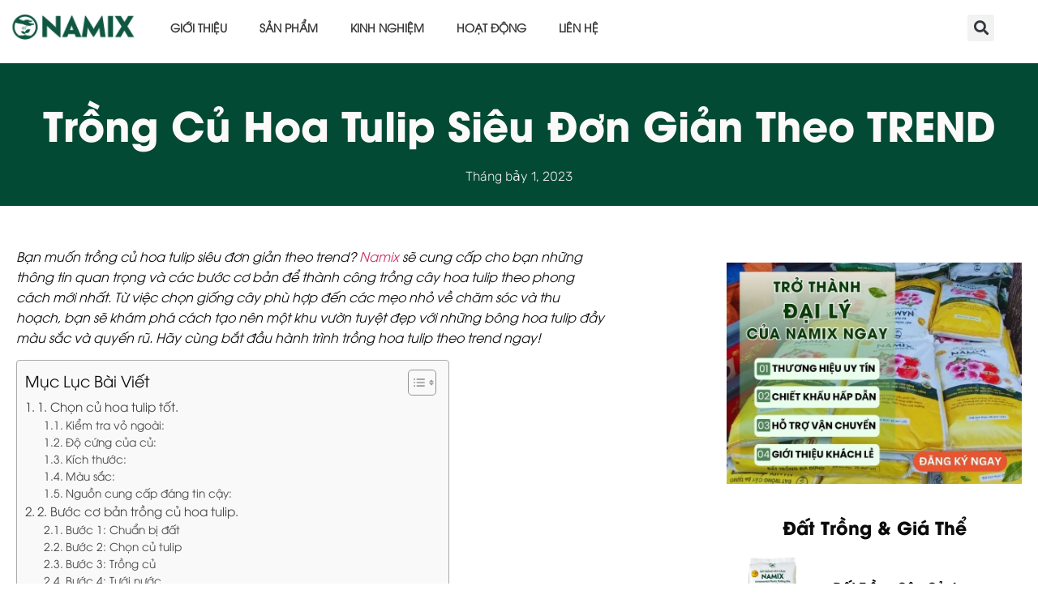

--- FILE ---
content_type: text/html; charset=UTF-8
request_url: https://namix.vn/trong-cu-hoa-tulip-theo-trend/
body_size: 37603
content:
<!doctype html><html lang="vi"><head><script data-no-optimize="1">var litespeed_docref=sessionStorage.getItem("litespeed_docref");litespeed_docref&&(Object.defineProperty(document,"referrer",{get:function(){return litespeed_docref}}),sessionStorage.removeItem("litespeed_docref"));</script> <meta charset="UTF-8"><style id="litespeed-ccss">ul{box-sizing:border-box}:root{--wp--preset--font-size--normal:16px;--wp--preset--font-size--huge:42px}.screen-reader-text{border:0;clip:rect(1px,1px,1px,1px);clip-path:inset(50%);height:1px;margin:-1px;overflow:hidden;padding:0;position:absolute;width:1px;word-wrap:normal!important}:root{--wp--preset--aspect-ratio--square:1;--wp--preset--aspect-ratio--4-3:4/3;--wp--preset--aspect-ratio--3-4:3/4;--wp--preset--aspect-ratio--3-2:3/2;--wp--preset--aspect-ratio--2-3:2/3;--wp--preset--aspect-ratio--16-9:16/9;--wp--preset--aspect-ratio--9-16:9/16;--wp--preset--color--black:#000;--wp--preset--color--cyan-bluish-gray:#abb8c3;--wp--preset--color--white:#fff;--wp--preset--color--pale-pink:#f78da7;--wp--preset--color--vivid-red:#cf2e2e;--wp--preset--color--luminous-vivid-orange:#ff6900;--wp--preset--color--luminous-vivid-amber:#fcb900;--wp--preset--color--light-green-cyan:#7bdcb5;--wp--preset--color--vivid-green-cyan:#00d084;--wp--preset--color--pale-cyan-blue:#8ed1fc;--wp--preset--color--vivid-cyan-blue:#0693e3;--wp--preset--color--vivid-purple:#9b51e0;--wp--preset--gradient--vivid-cyan-blue-to-vivid-purple:linear-gradient(135deg,rgba(6,147,227,1) 0%,#9b51e0 100%);--wp--preset--gradient--light-green-cyan-to-vivid-green-cyan:linear-gradient(135deg,#7adcb4 0%,#00d082 100%);--wp--preset--gradient--luminous-vivid-amber-to-luminous-vivid-orange:linear-gradient(135deg,rgba(252,185,0,1) 0%,rgba(255,105,0,1) 100%);--wp--preset--gradient--luminous-vivid-orange-to-vivid-red:linear-gradient(135deg,rgba(255,105,0,1) 0%,#cf2e2e 100%);--wp--preset--gradient--very-light-gray-to-cyan-bluish-gray:linear-gradient(135deg,#eee 0%,#a9b8c3 100%);--wp--preset--gradient--cool-to-warm-spectrum:linear-gradient(135deg,#4aeadc 0%,#9778d1 20%,#cf2aba 40%,#ee2c82 60%,#fb6962 80%,#fef84c 100%);--wp--preset--gradient--blush-light-purple:linear-gradient(135deg,#ffceec 0%,#9896f0 100%);--wp--preset--gradient--blush-bordeaux:linear-gradient(135deg,#fecda5 0%,#fe2d2d 50%,#6b003e 100%);--wp--preset--gradient--luminous-dusk:linear-gradient(135deg,#ffcb70 0%,#c751c0 50%,#4158d0 100%);--wp--preset--gradient--pale-ocean:linear-gradient(135deg,#fff5cb 0%,#b6e3d4 50%,#33a7b5 100%);--wp--preset--gradient--electric-grass:linear-gradient(135deg,#caf880 0%,#71ce7e 100%);--wp--preset--gradient--midnight:linear-gradient(135deg,#020381 0%,#2874fc 100%);--wp--preset--font-size--small:13px;--wp--preset--font-size--medium:20px;--wp--preset--font-size--large:36px;--wp--preset--font-size--x-large:42px;--wp--preset--font-family--inter:"Inter",sans-serif;--wp--preset--font-family--cardo:Cardo;--wp--preset--spacing--20:.44rem;--wp--preset--spacing--30:.67rem;--wp--preset--spacing--40:1rem;--wp--preset--spacing--50:1.5rem;--wp--preset--spacing--60:2.25rem;--wp--preset--spacing--70:3.38rem;--wp--preset--spacing--80:5.06rem;--wp--preset--shadow--natural:6px 6px 9px rgba(0,0,0,.2);--wp--preset--shadow--deep:12px 12px 50px rgba(0,0,0,.4);--wp--preset--shadow--sharp:6px 6px 0px rgba(0,0,0,.2);--wp--preset--shadow--outlined:6px 6px 0px -3px rgba(255,255,255,1),6px 6px rgba(0,0,0,1);--wp--preset--shadow--crisp:6px 6px 0px rgba(0,0,0,1)}:root{--woocommerce:#7f54b3;--wc-green:#7ad03a;--wc-red:#a00;--wc-orange:#ffba00;--wc-blue:#2ea2cc;--wc-primary:#7f54b3;--wc-primary-text:#fff;--wc-secondary:#e9e6ed;--wc-secondary-text:#515151;--wc-highlight:#b3af54;--wc-highligh-text:#fff;--wc-content-bg:#fff;--wc-subtext:#767676}@media only screen and (max-width:768px){:root{--woocommerce:#7f54b3;--wc-green:#7ad03a;--wc-red:#a00;--wc-orange:#ffba00;--wc-blue:#2ea2cc;--wc-primary:#7f54b3;--wc-primary-text:#fff;--wc-secondary:#e9e6ed;--wc-secondary-text:#515151;--wc-highlight:#b3af54;--wc-highligh-text:#fff;--wc-content-bg:#fff;--wc-subtext:#767676}}:root{--woocommerce:#7f54b3;--wc-green:#7ad03a;--wc-red:#a00;--wc-orange:#ffba00;--wc-blue:#2ea2cc;--wc-primary:#7f54b3;--wc-primary-text:#fff;--wc-secondary:#e9e6ed;--wc-secondary-text:#515151;--wc-highlight:#b3af54;--wc-highligh-text:#fff;--wc-content-bg:#fff;--wc-subtext:#767676}.screen-reader-text{clip:rect(1px,1px,1px,1px);height:1px;overflow:hidden;position:absolute!important;width:1px;word-wrap:normal!important}#ez-toc-container{background:#f9f9f9;border:1px solid #aaa;border-radius:4px;-webkit-box-shadow:0 1px 1px rgba(0,0,0,.05);box-shadow:0 1px 1px rgba(0,0,0,.05);display:table;margin-bottom:1em;padding:10px 20px 10px 10px;position:relative;width:auto}#ez-toc-container ul ul{margin-left:1.5em}#ez-toc-container li,#ez-toc-container ul{padding:0}#ez-toc-container li,#ez-toc-container ul,#ez-toc-container ul li{background:0 0;list-style:none;line-height:1.6;margin:0;overflow:hidden;z-index:1}#ez-toc-container .ez-toc-title{text-align:left;line-height:1.45;margin:0;padding:0}.ez-toc-title-container{display:table;width:100%}.ez-toc-title,.ez-toc-title-toggle{display:inline;text-align:left;vertical-align:middle}.ez-toc-btn{display:inline-block;font-weight:400}#ez-toc-container a{color:#444;box-shadow:none;text-decoration:none;text-shadow:none;display:inline-flex;align-items:stretch;flex-wrap:nowrap}#ez-toc-container a:visited{color:#9f9f9f}#ez-toc-container a.ez-toc-toggle{display:flex;align-items:center}.ez-toc-btn{padding:6px 12px;margin-bottom:0;font-size:14px;line-height:1.428571429;text-align:center;white-space:nowrap;vertical-align:middle;background-image:none;border:1px solid transparent;border-radius:4px}.ez-toc-btn-default{color:#333;background-color:#fff;-webkit-box-shadow:inset 0 1px 0 rgba(255,255,255,.15),0 1px 1px rgba(0,0,0,.075);box-shadow:inset 0 1px 0 rgba(255,255,255,.15),0 1px 1px rgba(0,0,0,.075);text-shadow:0 1px 0 #fff;background-image:-webkit-gradient(linear,left 0,left 100%,from(#fff),to(#e0e0e0));background-image:-webkit-linear-gradient(top,#fff 0,#e0e0e0 100%);background-image:-moz-linear-gradient(top,#fff 0,#e0e0e0 100%);background-image:linear-gradient(to bottom,#fff 0,#e0e0e0 100%);background-repeat:repeat-x;border-color:#ccc}.ez-toc-btn-xs{padding:5px 10px;font-size:12px;line-height:1.5;border-radius:3px}.ez-toc-btn-xs{padding:1px 5px}.ez-toc-pull-right{float:right!important;margin-left:10px}#ez-toc-container .ez-toc-js-icon-con{position:relative;display:initial}#ez-toc-container .ez-toc-js-icon-con{float:right;position:relative;font-size:16px;padding:0;border:1px solid #999191;border-radius:5px;left:10px;width:35px}div#ez-toc-container .ez-toc-title{display:initial}#ez-toc-container a.ez-toc-toggle{color:#444;background:inherit;border:inherit}.eztoc-hide{display:none}.ez-toc-icon-toggle-span{display:flex;align-items:center;width:35px;height:30px;justify-content:center;direction:ltr}div#ez-toc-container .ez-toc-title{font-size:120%}div#ez-toc-container .ez-toc-title{font-weight:500}div#ez-toc-container ul li{font-size:95%}div#ez-toc-container ul li{font-weight:500}div#ez-toc-container nav ul ul li{font-size:90%}.ez-toc-container-direction{direction:ltr}.ez-toc-counter ul{counter-reset:item}.ez-toc-counter nav ul li a:before{content:counters(item,'.',decimal) '. ';display:inline-block;counter-increment:item;flex-grow:0;flex-shrink:0;margin-right:.2em;float:left}html{line-height:1.15;-webkit-text-size-adjust:100%}*,:after,:before{box-sizing:border-box}body{margin:0;font-family:-apple-system,BlinkMacSystemFont,Segoe UI,Roboto,Helvetica Neue,Arial,Noto Sans,sans-serif,Apple Color Emoji,Segoe UI Emoji,Segoe UI Symbol,Noto Color Emoji;font-size:1rem;font-weight:400;line-height:1.5;color:#333;background-color:#fff;-webkit-font-smoothing:antialiased;-moz-osx-font-smoothing:grayscale}h1,h2,h3,h4{margin-block-start:.5rem;margin-block-end:1rem;font-family:inherit;font-weight:500;line-height:1.2;color:inherit}h1{font-size:2.5rem}h2{font-size:2rem}h3{font-size:1.75rem}h4{font-size:1.5rem}p{margin-block-start:0;margin-block-end:.9rem}a{background-color:transparent;text-decoration:none;color:#c36}strong{font-weight:bolder}img{border-style:none;height:auto;max-width:100%}label{display:inline-block;line-height:1;vertical-align:middle}input{font-family:inherit;font-size:1rem;line-height:1.5;margin:0}input[type=search]{width:100%;border:1px solid #666;border-radius:3px;padding:.5rem 1rem}input{overflow:visible}[type=search]{-webkit-appearance:textfield;outline-offset:-2px}[type=search]::-webkit-search-decoration{-webkit-appearance:none}::-webkit-file-upload-button{-webkit-appearance:button;font:inherit}li,ul{margin-block-start:0;margin-block-end:0;border:0;outline:0;font-size:100%;vertical-align:baseline;background:0 0}.screen-reader-text{clip:rect(1px,1px,1px,1px);height:1px;overflow:hidden;position:absolute!important;width:1px;word-wrap:normal!important}.elementor-screen-only,.screen-reader-text{position:absolute;top:-10000em;width:1px;height:1px;margin:-1px;padding:0;overflow:hidden;clip:rect(0,0,0,0);border:0}.elementor *,.elementor :after,.elementor :before{box-sizing:border-box}.elementor a{box-shadow:none;text-decoration:none}.elementor img{height:auto;max-width:100%;border:none;border-radius:0;box-shadow:none}.elementor .elementor-widget:not(.elementor-widget-text-editor):not(.elementor-widget-theme-post-content) figure{margin:0}.elementor .elementor-background-overlay{height:100%;width:100%;top:0;left:0;position:absolute}.elementor-widget-wrap>.elementor-element.elementor-absolute{position:absolute}.elementor-widget-wrap .elementor-element.elementor-widget__width-initial{max-width:100%}@media (max-width:767px){.elementor-widget-wrap .elementor-element.elementor-widget-mobile__width-initial{max-width:100%}}.elementor-element{--flex-direction:initial;--flex-wrap:initial;--justify-content:initial;--align-items:initial;--align-content:initial;--gap:initial;--flex-basis:initial;--flex-grow:initial;--flex-shrink:initial;--order:initial;--align-self:initial;flex-basis:var(--flex-basis);flex-grow:var(--flex-grow);flex-shrink:var(--flex-shrink);order:var(--order);align-self:var(--align-self)}.elementor-element.elementor-absolute{z-index:1}.elementor-align-center{text-align:center}.elementor-align-center .elementor-button{width:auto}:root{--page-title-display:block}.elementor-page-title{display:var(--page-title-display)}.elementor-section{position:relative}.elementor-section .elementor-container{display:flex;margin-right:auto;margin-left:auto;position:relative}@media (max-width:1024px){.elementor-section .elementor-container{flex-wrap:wrap}}.elementor-section.elementor-section-boxed>.elementor-container{max-width:1140px}.elementor-widget-wrap{position:relative;width:100%;flex-wrap:wrap;align-content:flex-start}.elementor:not(.elementor-bc-flex-widget) .elementor-widget-wrap{display:flex}.elementor-widget-wrap>.elementor-element{width:100%}.elementor-widget{position:relative}.elementor-widget:not(:last-child){margin-bottom:20px}.elementor-column{position:relative;min-height:1px;display:flex}.elementor-column-gap-default>.elementor-column>.elementor-element-populated{padding:10px}@media (min-width:768px){.elementor-column.elementor-col-25{width:25%}.elementor-column.elementor-col-33{width:33.333%}.elementor-column.elementor-col-50{width:50%}.elementor-column.elementor-col-100{width:100%}}@media (max-width:767px){.elementor-column{width:100%}}@media (prefers-reduced-motion:no-preference){html{scroll-behavior:smooth}}.elementor-heading-title{padding:0;margin:0;line-height:1}.elementor-button{display:inline-block;line-height:1;background-color:#69727d;font-size:15px;padding:12px 24px;border-radius:3px;color:#fff;fill:#fff;text-align:center}.elementor-button:visited{color:#fff}.elementor-button-content-wrapper{display:flex;justify-content:center;flex-direction:row;gap:5px}.elementor-button-text{display:inline-block}.elementor-button span{text-decoration:inherit}.elementor-view-stacked .elementor-icon{padding:.5em;background-color:#69727d;color:#fff;fill:#fff}.elementor-icon{display:inline-block;line-height:1;color:#69727d;font-size:50px;text-align:center}.elementor-icon svg{width:1em;height:1em;position:relative;display:block}.elementor-icon svg:before{position:absolute;left:50%;transform:translateX(-50%)}.elementor-shape-square .elementor-icon{border-radius:0}.elementor .elementor-element ul.elementor-icon-list-items{padding:0}@media (max-width:767px){.elementor .elementor-hidden-mobile{display:none}}@media (min-width:768px) and (max-width:1024px){.elementor .elementor-hidden-tablet{display:none}}@media (min-width:1025px) and (max-width:99999px){.elementor .elementor-hidden-desktop{display:none}}.elementor-widget-image{text-align:center}.elementor-widget-image a{display:inline-block}.elementor-widget-image img{vertical-align:middle;display:inline-block}.elementor-item:after,.elementor-item:before{display:block;position:absolute}.elementor-item:not(:hover):not(:focus):not(.elementor-item-active):not(.highlighted):after,.elementor-item:not(:hover):not(:focus):not(.elementor-item-active):not(.highlighted):before{opacity:0}.e--pointer-background .elementor-item:after,.e--pointer-background .elementor-item:before{content:""}.e--pointer-background .elementor-item:before{background:#3f444b;bottom:0;left:0;right:0;top:0;z-index:-1}.e--pointer-background.e--animation-sweep-right .elementor-item:not(:hover):not(:focus):not(.elementor-item-active):not(.highlighted):before{right:100%}.elementor-nav-menu--main .elementor-nav-menu a{padding:13px 20px}.elementor-nav-menu--main .elementor-nav-menu ul{border-style:solid;border-width:0;padding:0;position:absolute;width:12em}.elementor-nav-menu--layout-horizontal{display:flex}.elementor-nav-menu--layout-horizontal .elementor-nav-menu{display:flex;flex-wrap:wrap}.elementor-nav-menu--layout-horizontal .elementor-nav-menu a{flex-grow:1;white-space:nowrap}.elementor-nav-menu--layout-horizontal .elementor-nav-menu>li{display:flex}.elementor-nav-menu--layout-horizontal .elementor-nav-menu>li ul{top:100%!important}.elementor-nav-menu--layout-horizontal .elementor-nav-menu>li:not(:first-child)>a{margin-inline-start:var(--e-nav-menu-horizontal-menu-item-margin)}.elementor-nav-menu--layout-horizontal .elementor-nav-menu>li:not(:first-child)>ul{left:var(--e-nav-menu-horizontal-menu-item-margin)!important}.elementor-nav-menu--layout-horizontal .elementor-nav-menu>li:not(:last-child)>a{margin-inline-end:var(--e-nav-menu-horizontal-menu-item-margin)}.elementor-nav-menu--layout-horizontal .elementor-nav-menu>li:not(:last-child):after{align-self:center;border-color:var(--e-nav-menu-divider-color,#000);border-left-style:var(--e-nav-menu-divider-style,solid);border-left-width:var(--e-nav-menu-divider-width,2px);content:var(--e-nav-menu-divider-content,none);height:var(--e-nav-menu-divider-height,35%)}.elementor-nav-menu__align-start .elementor-nav-menu{justify-content:flex-start;margin-inline-end:auto}.elementor-widget-nav-menu .elementor-widget-container{display:flex;flex-direction:column}.elementor-nav-menu{position:relative;z-index:2}.elementor-nav-menu:after{clear:both;content:" ";display:block;font:0/0 serif;height:0;overflow:hidden;visibility:hidden}.elementor-nav-menu,.elementor-nav-menu li,.elementor-nav-menu ul{display:block;line-height:normal;list-style:none;margin:0;padding:0}.elementor-nav-menu ul{display:none}.elementor-nav-menu ul ul a{border-left:16px solid transparent}.elementor-nav-menu a,.elementor-nav-menu li{position:relative}.elementor-nav-menu li{border-width:0}.elementor-nav-menu a{align-items:center;display:flex}.elementor-nav-menu a{line-height:20px;padding:10px 20px}.elementor-menu-toggle{align-items:center;background-color:rgba(0,0,0,.05);border:0 solid;border-radius:3px;color:#33373d;display:flex;font-size:var(--nav-menu-icon-size,22px);justify-content:center;padding:.25em}.elementor-menu-toggle:not(.elementor-active) .elementor-menu-toggle__icon--close{display:none}.elementor-nav-menu--dropdown{background-color:#fff;font-size:13px}.elementor-nav-menu--dropdown.elementor-nav-menu__container{margin-top:10px;overflow-x:hidden;overflow-y:auto;transform-origin:top}.elementor-nav-menu--dropdown.elementor-nav-menu__container .elementor-sub-item{font-size:.85em}.elementor-nav-menu--dropdown a{color:#33373d}ul.elementor-nav-menu--dropdown a{border-inline-start:8px solid transparent;text-shadow:none}.elementor-nav-menu__text-align-center .elementor-nav-menu--dropdown .elementor-nav-menu a{justify-content:center}.elementor-nav-menu--toggle{--menu-height:100vh}.elementor-nav-menu--toggle .elementor-menu-toggle:not(.elementor-active)+.elementor-nav-menu__container{max-height:0;overflow:hidden;transform:scaleY(0)}.elementor-nav-menu--stretch .elementor-nav-menu__container.elementor-nav-menu--dropdown{position:absolute;z-index:9997}@media (max-width:1024px){.elementor-nav-menu--dropdown-tablet .elementor-nav-menu--main{display:none}}@media (min-width:1025px){.elementor-nav-menu--dropdown-tablet .elementor-menu-toggle,.elementor-nav-menu--dropdown-tablet .elementor-nav-menu--dropdown{display:none}.elementor-nav-menu--dropdown-tablet nav.elementor-nav-menu--dropdown.elementor-nav-menu__container{overflow-y:hidden}}.elementor-search-form{display:block}.elementor-search-form input[type=search]{-webkit-appearance:none;-moz-appearance:none;background:0 0;border:0;display:inline-block;font-size:15px;line-height:1;margin:0;min-width:0;padding:0;vertical-align:middle;white-space:normal}.elementor-search-form__container{border:0 solid transparent;display:flex;min-height:50px;overflow:hidden}.elementor-search-form__container:not(.elementor-search-form--full-screen){background:#f1f2f3}.elementor-search-form__input{color:#3f444b;flex-basis:100%}.elementor-search-form__input::-moz-placeholder{color:inherit;font-family:inherit;opacity:.6}.elementor-search-form--skin-full_screen .elementor-search-form input[type=search].elementor-search-form__input{border:solid #fff;border-width:0 0 1px;color:#fff;font-size:50px;line-height:1.5;text-align:center}.elementor-search-form--skin-full_screen .elementor-search-form__toggle{color:var(--e-search-form-toggle-color,#33373d);display:inline-block;font-size:var(--e-search-form-toggle-size,33px);vertical-align:middle}.elementor-search-form--skin-full_screen .elementor-search-form__toggle i{background-color:var(--e-search-form-toggle-background-color,rgba(0,0,0,.05));border-color:var(--e-search-form-toggle-color,#33373d);border-radius:var(--e-search-form-toggle-border-radius,3px);border-style:solid;border-width:var(--e-search-form-toggle-border-width,0);display:block;height:var(--e-search-form-toggle-size,33px);position:relative;width:var(--e-search-form-toggle-size,33px)}.elementor-search-form--skin-full_screen .elementor-search-form__toggle i:before{left:50%;position:absolute;top:50%;transform:translate(-50%,-50%)}.elementor-search-form--skin-full_screen .elementor-search-form__toggle i:before{font-size:var(--e-search-form-toggle-icon-size,.55em)}.elementor-search-form--skin-full_screen .elementor-search-form__container{align-items:center;background-color:rgba(0,0,0,.8);bottom:0;height:100vh;left:0;padding:0 15%;position:fixed;right:0;top:0;z-index:9998}.elementor-search-form--skin-full_screen .elementor-search-form__container:not(.elementor-search-form--full-screen){opacity:0;overflow:hidden;transform:scale(0)}.elementor-search-form--skin-full_screen .elementor-search-form__container:not(.elementor-search-form--full-screen) .dialog-lightbox-close-button{display:none}.fas{-moz-osx-font-smoothing:grayscale;-webkit-font-smoothing:antialiased;display:inline-block;font-style:normal;font-variant:normal;text-rendering:auto;line-height:1}.fa-search:before{content:"\f002"}.fas{font-family:"Font Awesome 5 Free";font-weight:900}.elementor-widget-heading .elementor-heading-title[class*=elementor-size-]>a{color:inherit;font-size:inherit;line-height:inherit}.elementor-widget-post-info.elementor-align-center .elementor-icon-list-item:after{margin:initial}.elementor-icon-list-items .elementor-icon-list-item .elementor-icon-list-text{display:inline-block}.elementor-widget .elementor-icon-list-items{list-style-type:none;margin:0;padding:0}.elementor-widget .elementor-icon-list-item{margin:0;padding:0;position:relative}.elementor-widget .elementor-icon-list-item:after{position:absolute;bottom:0;width:100%}.elementor-widget .elementor-icon-list-item{display:flex;font-size:inherit;align-items:var(--icon-vertical-align,center)}.elementor-widget.elementor-align-center .elementor-icon-list-item{justify-content:center}.elementor-widget.elementor-align-center .elementor-icon-list-item:after{margin:auto}.elementor-widget:not(.elementor-align-right) .elementor-icon-list-item:after{left:0}.elementor-widget:not(.elementor-align-left) .elementor-icon-list-item:after{right:0}@media (min-width:-1){.elementor-widget:not(.elementor-widescreen-align-right) .elementor-icon-list-item:after{left:0}.elementor-widget:not(.elementor-widescreen-align-left) .elementor-icon-list-item:after{right:0}}@media (max-width:-1){.elementor-widget:not(.elementor-laptop-align-right) .elementor-icon-list-item:after{left:0}.elementor-widget:not(.elementor-laptop-align-left) .elementor-icon-list-item:after{right:0}}@media (max-width:-1){.elementor-widget:not(.elementor-tablet_extra-align-right) .elementor-icon-list-item:after{left:0}.elementor-widget:not(.elementor-tablet_extra-align-left) .elementor-icon-list-item:after{right:0}}@media (max-width:1024px){.elementor-widget:not(.elementor-tablet-align-right) .elementor-icon-list-item:after{left:0}.elementor-widget:not(.elementor-tablet-align-left) .elementor-icon-list-item:after{right:0}}@media (max-width:-1){.elementor-widget:not(.elementor-mobile_extra-align-right) .elementor-icon-list-item:after{left:0}.elementor-widget:not(.elementor-mobile_extra-align-left) .elementor-icon-list-item:after{right:0}}@media (max-width:767px){.elementor-widget:not(.elementor-mobile-align-right) .elementor-icon-list-item:after{left:0}.elementor-widget:not(.elementor-mobile-align-left) .elementor-icon-list-item:after{right:0}}.elementor-widget-image-box .elementor-image-box-content{width:100%}@media (min-width:768px){.elementor-widget-image-box.elementor-position-left .elementor-image-box-wrapper{display:flex}.elementor-widget-image-box.elementor-position-left .elementor-image-box-wrapper{text-align:start;flex-direction:row}.elementor-widget-image-box.elementor-vertical-align-middle .elementor-image-box-wrapper{align-items:center}}@media (max-width:767px){.elementor-widget-image-box .elementor-image-box-img{margin-left:auto!important;margin-right:auto!important;margin-bottom:15px}}.elementor-widget-image-box .elementor-image-box-img{display:inline-block}.elementor-widget-image-box .elementor-image-box-title a{color:inherit}.elementor-widget-image-box .elementor-image-box-wrapper{text-align:center}[class*=" eicon-"],[class^=eicon]{display:inline-block;font-family:eicons;font-size:inherit;font-weight:400;font-style:normal;font-variant:normal;line-height:1;text-rendering:auto;-webkit-font-smoothing:antialiased;-moz-osx-font-smoothing:grayscale}.eicon-menu-bar:before{content:"\e816"}.eicon-close:before{content:"\e87f"}:root{--swiper-theme-color:#007aff}:root{--swiper-navigation-size:44px}.elementor-element{--swiper-theme-color:#000;--swiper-navigation-size:44px;--swiper-pagination-bullet-size:6px;--swiper-pagination-bullet-horizontal-gap:6px}.elementor-kit-27783{--e-global-color-primary:#4632da;--e-global-color-secondary:#3d4459;--e-global-color-text:#353535;--e-global-color-accent:#06d9fa;--e-global-color-1798400:#4054b2;--e-global-color-469a9bc5:#23a455;--e-global-color-7426dee2:#000;--e-global-color-3d01b762:#fff;--e-global-color-f898f31:#fffefe;--e-global-color-0d046a4:#e9e9e9;--e-global-color-c6c574f:#f9f9f9;--e-global-color-7ad78f4:#FFFFFFE6;--e-global-color-8630d9f:#7E222200;--e-global-color-b500f0a:#fff;--e-global-color-2801c11:#10532a;--e-global-color-1033827:#074111;--e-global-typography-primary-font-family:"Varela Round";--e-global-typography-primary-font-size:45px;--e-global-typography-primary-font-weight:300;--e-global-typography-primary-text-transform:capitalize;--e-global-typography-primary-line-height:1.2em;--e-global-typography-secondary-font-family:"Montserrat";--e-global-typography-secondary-font-size:16px;--e-global-typography-secondary-font-weight:300;--e-global-typography-secondary-text-transform:capitalize;--e-global-typography-text-font-family:"Montserrat";--e-global-typography-text-font-size:16px;--e-global-typography-text-font-weight:300;--e-global-typography-text-line-height:1.4em;--e-global-typography-accent-font-family:"Montserrat";--e-global-typography-accent-font-size:16px;--e-global-typography-accent-font-weight:500;--e-global-typography-accent-text-transform:capitalize;--e-global-typography-accent-line-height:1.2em;--e-global-typography-6ed476c-font-family:"Varela Round";--e-global-typography-6ed476c-font-size:20px;--e-global-typography-6ed476c-font-weight:400;--e-global-typography-6ed476c-text-transform:capitalize;--e-global-typography-9525bd0-font-family:"Montserrat";--e-global-typography-9525bd0-font-size:20px;--e-global-typography-9525bd0-font-weight:300;--e-global-typography-9525bd0-text-transform:capitalize;--e-global-typography-cdaaf6a-font-family:"Varela Round";--e-global-typography-cdaaf6a-font-size:16px;--e-global-typography-cdaaf6a-font-weight:300;--e-global-typography-cdaaf6a-text-transform:capitalize;--e-global-typography-cdaaf6a-font-style:normal;--e-global-typography-0009af8-font-family:"Montserrat";--e-global-typography-0009af8-font-size:14px;--e-global-typography-0009af8-font-weight:400;--e-global-typography-0009af8-text-transform:capitalize;--e-global-typography-0009af8-font-style:normal;--e-global-typography-0009af8-letter-spacing:0px;--e-global-typography-ef2c50b-font-family:"Varela Round";--e-global-typography-ef2c50b-font-size:15px;--e-global-typography-ef2c50b-font-weight:300;--e-global-typography-f8a9e51-font-family:"Varela Round";--e-global-typography-f8a9e51-font-size:35px;--e-global-typography-f8a9e51-font-weight:300;--e-global-typography-f8a9e51-text-transform:capitalize;--e-global-typography-f8a9e51-line-height:1.2em;--e-global-typography-ccc280a-font-family:"Varela Round";--e-global-typography-ccc280a-font-size:80px;--e-global-typography-ccc280a-font-weight:300;--e-global-typography-ccc280a-text-transform:capitalize;--e-global-typography-ccc280a-line-height:1.2em;--e-global-typography-2c11d45-font-family:"Varela Round";--e-global-typography-2c11d45-font-size:50px;--e-global-typography-2c11d45-font-weight:500;--e-global-typography-2c11d45-text-transform:capitalize;--e-global-typography-2c11d45-line-height:1.2em;background-color:var(--e-global-color-b500f0a)}.elementor-section.elementor-section-boxed>.elementor-container{max-width:1400px}@media (max-width:1024px){.elementor-kit-27783{--e-global-typography-primary-font-size:32px;--e-global-typography-secondary-font-size:18px;--e-global-typography-text-font-size:15px;--e-global-typography-accent-font-size:15px;--e-global-typography-6ed476c-font-size:18px;--e-global-typography-9525bd0-font-size:18px;--e-global-typography-cdaaf6a-font-size:15px;--e-global-typography-0009af8-font-size:14px;--e-global-typography-ef2c50b-font-size:15px;--e-global-typography-f8a9e51-font-size:25px;--e-global-typography-ccc280a-font-size:70px;--e-global-typography-2c11d45-font-size:45px}.elementor-section.elementor-section-boxed>.elementor-container{max-width:1024px}}@media (max-width:767px){.elementor-kit-27783{--e-global-typography-primary-font-size:30px;--e-global-typography-secondary-font-size:16px;--e-global-typography-text-font-size:15px;--e-global-typography-accent-font-size:15px;--e-global-typography-6ed476c-font-size:20px;--e-global-typography-9525bd0-font-size:18px;--e-global-typography-cdaaf6a-font-size:15px;--e-global-typography-0009af8-font-size:14px;--e-global-typography-ef2c50b-font-size:15px;--e-global-typography-f8a9e51-font-size:25px;--e-global-typography-ccc280a-font-size:50px;--e-global-typography-2c11d45-font-size:35px}.elementor-section.elementor-section-boxed>.elementor-container{max-width:767px}}[data-elementor-type=popup]:not(.elementor-edit-area){display:none}.elementor-41635 .elementor-element.elementor-element-295a150 img{width:100%}.elementor-41635 .elementor-element.elementor-element-9ef7be9.elementor-column.elementor-element[data-element_type="column"]>.elementor-widget-wrap.elementor-element-populated{align-content:center;align-items:center}.elementor-widget-nav-menu .elementor-nav-menu .elementor-item{font-family:var(--e-global-typography-primary-font-family),Sans-serif;font-size:var(--e-global-typography-primary-font-size);font-weight:var(--e-global-typography-primary-font-weight);text-transform:var(--e-global-typography-primary-text-transform);line-height:var(--e-global-typography-primary-line-height)}.elementor-widget-nav-menu .elementor-nav-menu--main .elementor-item{color:var(--e-global-color-text);fill:var(--e-global-color-text)}.elementor-widget-nav-menu .elementor-nav-menu--main:not(.e--pointer-framed) .elementor-item:before,.elementor-widget-nav-menu .elementor-nav-menu--main:not(.e--pointer-framed) .elementor-item:after{background-color:var(--e-global-color-accent)}.elementor-widget-nav-menu{--e-nav-menu-divider-color:var(--e-global-color-text)}.elementor-widget-nav-menu .elementor-nav-menu--dropdown .elementor-item,.elementor-widget-nav-menu .elementor-nav-menu--dropdown .elementor-sub-item{font-family:var(--e-global-typography-accent-font-family),Sans-serif;font-size:var(--e-global-typography-accent-font-size);font-weight:var(--e-global-typography-accent-font-weight);text-transform:var(--e-global-typography-accent-text-transform)}.elementor-41635 .elementor-element.elementor-element-5cadf0d .elementor-menu-toggle{margin:0 auto;background-color:#f0f0f0}.elementor-41635 .elementor-element.elementor-element-5cadf0d .elementor-nav-menu .elementor-item{font-family:"UTM Avo",Sans-serif;font-size:14px;font-weight:700;text-transform:uppercase;line-height:1.2em;word-spacing:0px}.elementor-41635 .elementor-element.elementor-element-5cadf0d .elementor-nav-menu--main .elementor-item{color:#353535;fill:#353535}.elementor-41635 .elementor-element.elementor-element-5cadf0d .elementor-nav-menu--main:not(.e--pointer-framed) .elementor-item:before,.elementor-41635 .elementor-element.elementor-element-5cadf0d .elementor-nav-menu--main:not(.e--pointer-framed) .elementor-item:after{background-color:var(--e-global-color-1033827)}.elementor-41635 .elementor-element.elementor-element-5cadf0d .elementor-nav-menu--dropdown .elementor-item,.elementor-41635 .elementor-element.elementor-element-5cadf0d .elementor-nav-menu--dropdown .elementor-sub-item{font-family:"Montserrat",Sans-serif;font-size:16px;font-weight:500;text-transform:capitalize}.elementor-41635 .elementor-element.elementor-element-5cadf0d .elementor-nav-menu--main .elementor-nav-menu--dropdown,.elementor-41635 .elementor-element.elementor-element-5cadf0d .elementor-nav-menu__container.elementor-nav-menu--dropdown{box-shadow:0px 0px 10px 0px rgba(0,0,0,.5)}.elementor-41635 .elementor-element.elementor-element-a4c6bb4.elementor-column.elementor-element[data-element_type="column"]>.elementor-widget-wrap.elementor-element-populated{align-content:center;align-items:center}.elementor-widget-search-form input[type=search].elementor-search-form__input{font-family:var(--e-global-typography-text-font-family),Sans-serif;font-size:var(--e-global-typography-text-font-size);font-weight:var(--e-global-typography-text-font-weight);line-height:var(--e-global-typography-text-line-height)}.elementor-widget-search-form .elementor-search-form__input,.elementor-widget-search-form.elementor-search-form--skin-full_screen input[type=search].elementor-search-form__input{color:var(--e-global-color-text);fill:var(--e-global-color-text)}.elementor-41635 .elementor-element.elementor-element-1267643 .elementor-search-form{text-align:center}.elementor-41635 .elementor-element.elementor-element-1267643 .elementor-search-form__toggle{--e-search-form-toggle-size:33px}.elementor-41635 .elementor-element.elementor-element-1267643 .elementor-search-form__input,.elementor-41635 .elementor-element.elementor-element-1267643.elementor-search-form--skin-full_screen input[type=search].elementor-search-form__input{color:#fff;fill:#fff}.elementor-41635 .elementor-element.elementor-element-1267643.elementor-search-form--skin-full_screen input[type=search].elementor-search-form__input{border-radius:3px}.elementor-41635 .elementor-element.elementor-element-7828e85.elementor-column.elementor-element[data-element_type="column"]>.elementor-widget-wrap.elementor-element-populated{align-content:center;align-items:center}.elementor-41635 .elementor-element.elementor-element-303201d .elementor-menu-toggle{margin:0 auto;background-color:#f0f0f0}.elementor-41635 .elementor-element.elementor-element-303201d .elementor-nav-menu .elementor-item{font-family:"UTM Avo",Sans-serif;font-size:14px;font-weight:700;text-transform:uppercase;line-height:1.2em;word-spacing:0px}.elementor-41635 .elementor-element.elementor-element-303201d .elementor-nav-menu--main .elementor-item{color:#353535;fill:#353535}.elementor-41635 .elementor-element.elementor-element-303201d .elementor-nav-menu--main:not(.e--pointer-framed) .elementor-item:before,.elementor-41635 .elementor-element.elementor-element-303201d .elementor-nav-menu--main:not(.e--pointer-framed) .elementor-item:after{background-color:var(--e-global-color-1033827)}.elementor-41635 .elementor-element.elementor-element-303201d .elementor-nav-menu--dropdown .elementor-item,.elementor-41635 .elementor-element.elementor-element-303201d .elementor-nav-menu--dropdown .elementor-sub-item{font-family:"Montserrat",Sans-serif;font-size:16px;font-weight:500;text-transform:capitalize}.elementor-41635 .elementor-element.elementor-element-303201d .elementor-nav-menu--main .elementor-nav-menu--dropdown,.elementor-41635 .elementor-element.elementor-element-303201d .elementor-nav-menu__container.elementor-nav-menu--dropdown{box-shadow:0px 0px 10px 0px rgba(0,0,0,.5)}.elementor-41635 .elementor-element.elementor-element-be1ef39 img{width:100%}.elementor-41635 .elementor-element.elementor-element-5fddeb2.elementor-column.elementor-element[data-element_type="column"]>.elementor-widget-wrap.elementor-element-populated{align-content:center;align-items:center}.elementor-41635 .elementor-element.elementor-element-220ac4c .elementor-search-form{text-align:center}.elementor-41635 .elementor-element.elementor-element-220ac4c .elementor-search-form__toggle{--e-search-form-toggle-size:33px}.elementor-41635 .elementor-element.elementor-element-220ac4c.elementor-search-form--skin-full_screen .elementor-search-form__container{background-color:#FFFFFF7A}.elementor-41635 .elementor-element.elementor-element-220ac4c .elementor-search-form__input,.elementor-41635 .elementor-element.elementor-element-220ac4c.elementor-search-form--skin-full_screen input[type=search].elementor-search-form__input{color:#000;fill:#000}.elementor-41635 .elementor-element.elementor-element-220ac4c.elementor-search-form--skin-full_screen input[type=search].elementor-search-form__input{border-radius:3px}.elementor-location-header:before{content:"";display:table;clear:both}@media (max-width:1024px){.elementor-widget-nav-menu .elementor-nav-menu .elementor-item{font-size:var(--e-global-typography-primary-font-size);line-height:var(--e-global-typography-primary-line-height)}.elementor-widget-nav-menu .elementor-nav-menu--dropdown .elementor-item,.elementor-widget-nav-menu .elementor-nav-menu--dropdown .elementor-sub-item{font-size:var(--e-global-typography-accent-font-size)}.elementor-41635 .elementor-element.elementor-element-5cadf0d .elementor-nav-menu .elementor-item{font-size:32px}.elementor-41635 .elementor-element.elementor-element-5cadf0d .elementor-nav-menu--dropdown .elementor-item,.elementor-41635 .elementor-element.elementor-element-5cadf0d .elementor-nav-menu--dropdown .elementor-sub-item{font-size:15px}.elementor-widget-search-form input[type=search].elementor-search-form__input{font-size:var(--e-global-typography-text-font-size);line-height:var(--e-global-typography-text-line-height)}.elementor-41635 .elementor-element.elementor-element-303201d .elementor-nav-menu .elementor-item{font-size:32px}.elementor-41635 .elementor-element.elementor-element-303201d .elementor-nav-menu--dropdown .elementor-item,.elementor-41635 .elementor-element.elementor-element-303201d .elementor-nav-menu--dropdown .elementor-sub-item{font-size:15px}}@media (max-width:767px){.elementor-41635 .elementor-element.elementor-element-53fce7f.elementor-column>.elementor-widget-wrap{justify-content:center}.elementor-41635 .elementor-element.elementor-element-295a150{width:var(--container-widget-width,223px);max-width:223px;--container-widget-width:223px;--container-widget-flex-grow:0}.elementor-41635 .elementor-element.elementor-element-295a150 img{width:100%}.elementor-widget-nav-menu .elementor-nav-menu .elementor-item{font-size:var(--e-global-typography-primary-font-size);line-height:var(--e-global-typography-primary-line-height)}.elementor-widget-nav-menu .elementor-nav-menu--dropdown .elementor-item,.elementor-widget-nav-menu .elementor-nav-menu--dropdown .elementor-sub-item{font-size:var(--e-global-typography-accent-font-size)}.elementor-41635 .elementor-element.elementor-element-5cadf0d .elementor-nav-menu .elementor-item{font-size:30px}.elementor-41635 .elementor-element.elementor-element-5cadf0d .elementor-nav-menu--dropdown .elementor-item,.elementor-41635 .elementor-element.elementor-element-5cadf0d .elementor-nav-menu--dropdown .elementor-sub-item{font-size:15px}.elementor-widget-search-form input[type=search].elementor-search-form__input{font-size:var(--e-global-typography-text-font-size);line-height:var(--e-global-typography-text-line-height)}.elementor-41635 .elementor-element.elementor-element-7828e85{width:20%}.elementor-41635 .elementor-element.elementor-element-303201d .elementor-nav-menu .elementor-item{font-size:30px}.elementor-41635 .elementor-element.elementor-element-303201d .elementor-nav-menu--dropdown .elementor-item,.elementor-41635 .elementor-element.elementor-element-303201d .elementor-nav-menu--dropdown .elementor-sub-item{font-size:15px}.elementor-41635 .elementor-element.elementor-element-e16a844{width:60%}.elementor-41635 .elementor-element.elementor-element-e16a844.elementor-column>.elementor-widget-wrap{justify-content:center}.elementor-41635 .elementor-element.elementor-element-be1ef39{width:var(--container-widget-width,223px);max-width:223px;--container-widget-width:223px;--container-widget-flex-grow:0}.elementor-41635 .elementor-element.elementor-element-be1ef39 img{width:100%}.elementor-41635 .elementor-element.elementor-element-5fddeb2{width:20%}}@media (min-width:768px){.elementor-41635 .elementor-element.elementor-element-53fce7f{width:14.047%}.elementor-41635 .elementor-element.elementor-element-9ef7be9{width:75.284%}.elementor-41635 .elementor-element.elementor-element-a4c6bb4{width:10.335%}}.elementor-widget-heading .elementor-heading-title{color:var(--e-global-color-primary);font-family:var(--e-global-typography-primary-font-family),Sans-serif;font-size:var(--e-global-typography-primary-font-size);font-weight:var(--e-global-typography-primary-font-weight);text-transform:var(--e-global-typography-primary-text-transform);line-height:var(--e-global-typography-primary-line-height)}.elementor-widget-text-editor{color:var(--e-global-color-text);font-family:var(--e-global-typography-text-font-family),Sans-serif;font-size:var(--e-global-typography-text-font-size);font-weight:var(--e-global-typography-text-font-weight);line-height:var(--e-global-typography-text-line-height)}.elementor-location-header:before{content:"";display:table;clear:both}@media (max-width:1024px){.elementor-widget-heading .elementor-heading-title{font-size:var(--e-global-typography-primary-font-size);line-height:var(--e-global-typography-primary-line-height)}.elementor-widget-text-editor{font-size:var(--e-global-typography-text-font-size);line-height:var(--e-global-typography-text-line-height)}}@media (max-width:767px){.elementor-widget-heading .elementor-heading-title{font-size:var(--e-global-typography-primary-font-size);line-height:var(--e-global-typography-primary-line-height)}.elementor-widget-text-editor{font-size:var(--e-global-typography-text-font-size);line-height:var(--e-global-typography-text-line-height)}}.elementor-29546 .elementor-element.elementor-element-1724e5ba:not(.elementor-motion-effects-element-type-background){background-color:#024a34}.elementor-29546 .elementor-element.elementor-element-1724e5ba{margin-top:10px;margin-bottom:0}.elementor-29546 .elementor-element.elementor-element-145cfc68>.elementor-element-populated{text-align:center;padding:3% 0 2%}.elementor-widget-theme-post-title .elementor-heading-title{color:var(--e-global-color-primary);font-family:var(--e-global-typography-primary-font-family),Sans-serif;font-size:var(--e-global-typography-primary-font-size);font-weight:var(--e-global-typography-primary-font-weight);text-transform:var(--e-global-typography-primary-text-transform);line-height:var(--e-global-typography-primary-line-height)}.elementor-29546 .elementor-element.elementor-element-3d80feee .elementor-heading-title{color:#fcf9f9;font-family:"UTM AvoBold",Sans-serif;font-size:50px;font-weight:500;line-height:1.4em}.elementor-widget-post-info .elementor-icon-list-text{color:var(--e-global-color-secondary)}.elementor-widget-post-info .elementor-icon-list-item{font-family:var(--e-global-typography-text-font-family),Sans-serif;font-size:var(--e-global-typography-text-font-size);font-weight:var(--e-global-typography-text-font-weight);line-height:var(--e-global-typography-text-line-height)}body:not(.rtl) .elementor-29546 .elementor-element.elementor-element-0b3f5e2 .elementor-icon-list-text{padding-left:0}.elementor-29546 .elementor-element.elementor-element-0b3f5e2 .elementor-icon-list-text{color:#f3f0f1}.elementor-29546 .elementor-element.elementor-element-0b3f5e2 .elementor-icon-list-item{font-family:"Rubik",Sans-serif;font-size:16px;font-weight:300}.elementor-29546 .elementor-element.elementor-element-7d867d3d>.elementor-container{max-width:1400px}.elementor-29546 .elementor-element.elementor-element-7d867d3d{margin-top:50px;margin-bottom:0}.elementor-29546 .elementor-element.elementor-element-191c8893>.elementor-widget-wrap>.elementor-widget:not(.elementor-widget__width-auto):not(.elementor-widget__width-initial):not(:last-child):not(.elementor-absolute){margin-bottom:50px}.elementor-29546 .elementor-element.elementor-element-191c8893>.elementor-element-populated{padding:0 150px 0 20px}.elementor-widget-theme-post-content{color:var(--e-global-color-text);font-family:var(--e-global-typography-text-font-family),Sans-serif;font-size:var(--e-global-typography-text-font-size);font-weight:var(--e-global-typography-text-font-weight);line-height:var(--e-global-typography-text-line-height)}.elementor-29546 .elementor-element.elementor-element-190a2f39>.elementor-widget-container{margin:0}.elementor-29546 .elementor-element.elementor-element-190a2f39{color:#0c0c0c;font-family:"UTM Avo",Sans-serif;font-size:16px;font-weight:300;line-height:25px;letter-spacing:0px;word-spacing:0px}.elementor-widget-heading .elementor-heading-title{color:var(--e-global-color-primary);font-family:var(--e-global-typography-primary-font-family),Sans-serif;font-size:var(--e-global-typography-primary-font-size);font-weight:var(--e-global-typography-primary-font-weight);text-transform:var(--e-global-typography-primary-text-transform);line-height:var(--e-global-typography-primary-line-height)}.elementor-29546 .elementor-element.elementor-element-20e0d7a1>.elementor-element-populated{padding:0 20px 0 0}.elementor-29546 .elementor-element.elementor-element-613a6a7f>.elementor-widget-container{margin:20px 0 0}.elementor-29546 .elementor-element.elementor-element-613a6a7f{text-align:right}.elementor-29546 .elementor-element.elementor-element-613a6a7f img{width:100%}.elementor-29546 .elementor-element.elementor-element-75be38bd>.elementor-widget-container{margin:20px 0 0}.elementor-29546 .elementor-element.elementor-element-75be38bd{text-align:center}.elementor-29546 .elementor-element.elementor-element-75be38bd .elementor-heading-title{color:#0c0c0c;font-family:"UTM AvoBold",Sans-serif;font-size:22px;font-weight:500}.elementor-widget-image-box .elementor-image-box-title{color:var(--e-global-color-primary);font-family:var(--e-global-typography-primary-font-family),Sans-serif;font-size:var(--e-global-typography-primary-font-size);font-weight:var(--e-global-typography-primary-font-weight);text-transform:var(--e-global-typography-primary-text-transform);line-height:var(--e-global-typography-primary-line-height)}.elementor-29546 .elementor-element.elementor-element-e82c806 .elementor-image-box-wrapper{text-align:left}.elementor-29546 .elementor-element.elementor-element-e82c806.elementor-position-left .elementor-image-box-img{margin-right:15px}.elementor-29546 .elementor-element.elementor-element-e82c806 .elementor-image-box-wrapper .elementor-image-box-img{width:50%}.elementor-29546 .elementor-element.elementor-element-e82c806 .elementor-image-box-title{color:#000;font-family:"UTM AvoBold",Sans-serif;font-size:15px;font-weight:400;text-transform:capitalize;line-height:1.2em}@media (max-width:1024px){.elementor-29546 .elementor-element.elementor-element-1724e5ba{margin-top:0;margin-bottom:0}.elementor-29546 .elementor-element.elementor-element-145cfc68>.elementor-element-populated{padding:50px}.elementor-widget-theme-post-title .elementor-heading-title{font-size:var(--e-global-typography-primary-font-size);line-height:var(--e-global-typography-primary-line-height)}.elementor-29546 .elementor-element.elementor-element-3d80feee .elementor-heading-title{font-size:35px}.elementor-widget-post-info .elementor-icon-list-item{font-size:var(--e-global-typography-text-font-size);line-height:var(--e-global-typography-text-line-height)}.elementor-29546 .elementor-element.elementor-element-7d867d3d{margin-top:100px;margin-bottom:0}.elementor-29546 .elementor-element.elementor-element-191c8893>.elementor-element-populated{padding:0 50px 50px}.elementor-widget-theme-post-content{font-size:var(--e-global-typography-text-font-size);line-height:var(--e-global-typography-text-line-height)}.elementor-widget-heading .elementor-heading-title{font-size:var(--e-global-typography-primary-font-size);line-height:var(--e-global-typography-primary-line-height)}.elementor-29546 .elementor-element.elementor-element-20e0d7a1>.elementor-element-populated{padding:0 50px}.elementor-widget-image-box .elementor-image-box-title{font-size:var(--e-global-typography-primary-font-size);line-height:var(--e-global-typography-primary-line-height)}.elementor-29546 .elementor-element.elementor-element-e82c806 .elementor-image-box-title{font-size:32px}}@media (max-width:767px){.elementor-29546 .elementor-element.elementor-element-1724e5ba{margin-top:0;margin-bottom:0}.elementor-29546 .elementor-element.elementor-element-145cfc68>.elementor-element-populated{padding:0 20px}.elementor-widget-theme-post-title .elementor-heading-title{font-size:var(--e-global-typography-primary-font-size);line-height:var(--e-global-typography-primary-line-height)}.elementor-29546 .elementor-element.elementor-element-3d80feee .elementor-heading-title{font-size:25px}.elementor-widget-post-info .elementor-icon-list-item{font-size:var(--e-global-typography-text-font-size);line-height:var(--e-global-typography-text-line-height)}.elementor-29546 .elementor-element.elementor-element-7d867d3d{margin-top:30px;margin-bottom:0}.elementor-29546 .elementor-element.elementor-element-191c8893>.elementor-element-populated{padding:0 20px}.elementor-widget-theme-post-content{font-size:var(--e-global-typography-text-font-size);line-height:var(--e-global-typography-text-line-height)}.elementor-widget-heading .elementor-heading-title{font-size:var(--e-global-typography-primary-font-size);line-height:var(--e-global-typography-primary-line-height)}.elementor-29546 .elementor-element.elementor-element-20e0d7a1>.elementor-element-populated{padding:20px}.elementor-widget-image-box .elementor-image-box-title{font-size:var(--e-global-typography-primary-font-size);line-height:var(--e-global-typography-primary-line-height)}.elementor-29546 .elementor-element.elementor-element-e82c806 .elementor-image-box-img{margin-bottom:15px}.elementor-29546 .elementor-element.elementor-element-e82c806 .elementor-image-box-title{font-size:30px}}@media (min-width:768px){.elementor-29546 .elementor-element.elementor-element-191c8893{width:70%}.elementor-29546 .elementor-element.elementor-element-20e0d7a1{width:30%}}@media (max-width:1024px) and (min-width:768px){.elementor-29546 .elementor-element.elementor-element-191c8893{width:100%}.elementor-29546 .elementor-element.elementor-element-20e0d7a1{width:100%}}.elementor-32209 .elementor-element.elementor-element-2bcdc5a0.elementor-column.elementor-element[data-element_type="column"]>.elementor-widget-wrap.elementor-element-populated{align-content:flex-end;align-items:flex-end}.elementor-32209 .elementor-element.elementor-element-2bcdc5a0>.elementor-element-populated{padding:0}.elementor-widget-icon.elementor-view-stacked .elementor-icon{background-color:var(--e-global-color-primary)}.elementor-32209 .elementor-element.elementor-element-6d4eaaea>.elementor-widget-container{margin:0;padding:0}body:not(.rtl) .elementor-32209 .elementor-element.elementor-element-6d4eaaea{left:0}.elementor-32209 .elementor-element.elementor-element-6d4eaaea{top:0;z-index:10}.elementor-32209 .elementor-element.elementor-element-6d4eaaea .elementor-icon-wrapper{text-align:right}.elementor-32209 .elementor-element.elementor-element-6d4eaaea.elementor-view-stacked .elementor-icon{background-color:#f6be00;color:#024a34}.elementor-32209 .elementor-element.elementor-element-6d4eaaea.elementor-view-stacked .elementor-icon svg{fill:#024a34}.elementor-32209 .elementor-element.elementor-element-6d4eaaea .elementor-icon{font-size:31px}.elementor-32209 .elementor-element.elementor-element-6d4eaaea .elementor-icon svg{height:31px}.elementor-32209 .elementor-element.elementor-element-161b5a65:not(.elementor-motion-effects-element-type-background)>.elementor-widget-wrap{background-color:#024a34}.elementor-32209 .elementor-element.elementor-element-161b5a65>.elementor-element-populated{padding:5% 10%}.elementor-widget-button .elementor-button{background-color:var(--e-global-color-accent);font-family:var(--e-global-typography-accent-font-family),Sans-serif;font-size:var(--e-global-typography-accent-font-size);font-weight:var(--e-global-typography-accent-font-weight);text-transform:var(--e-global-typography-accent-text-transform);line-height:var(--e-global-typography-accent-line-height)}.elementor-32209 .elementor-element.elementor-element-ff496ca .elementor-button{background-color:#f6be00;font-family:"UTM AvoBold",Sans-serif;font-size:16px;font-weight:500;text-transform:capitalize;line-height:1.2em;text-shadow:0px 0px 10px rgba(0,0,0,.3)}@media (max-width:1024px){.elementor-32209 .elementor-element.elementor-element-6d4eaaea>.elementor-widget-container{margin:0 0 -5px}.elementor-32209 .elementor-element.elementor-element-6d4eaaea .elementor-icon{font-size:26px}.elementor-32209 .elementor-element.elementor-element-6d4eaaea .elementor-icon svg{height:26px}.elementor-widget-button .elementor-button{font-size:var(--e-global-typography-accent-font-size);line-height:var(--e-global-typography-accent-line-height)}.elementor-32209 .elementor-element.elementor-element-ff496ca .elementor-button{font-size:15px}}@media (min-width:768px){.elementor-32209 .elementor-element.elementor-element-2bcdc5a0{width:28.97%}.elementor-32209 .elementor-element.elementor-element-161b5a65{width:41.993%}.elementor-32209 .elementor-element.elementor-element-5c8bd4d5{width:29.012%}}@media (max-width:1024px) and (min-width:768px){.elementor-32209 .elementor-element.elementor-element-2bcdc5a0{width:10%}.elementor-32209 .elementor-element.elementor-element-161b5a65{width:80%}.elementor-32209 .elementor-element.elementor-element-5c8bd4d5{width:10%}}@media (max-width:767px){.elementor-32209 .elementor-element.elementor-element-2bcdc5a0{width:5%}.elementor-32209 .elementor-element.elementor-element-6d4eaaea .elementor-icon-wrapper{text-align:right}.elementor-32209 .elementor-element.elementor-element-6d4eaaea .elementor-icon{font-size:20px}.elementor-32209 .elementor-element.elementor-element-6d4eaaea .elementor-icon svg{height:20px}.elementor-32209 .elementor-element.elementor-element-161b5a65{width:90%}.elementor-widget-button .elementor-button{font-size:var(--e-global-typography-accent-font-size);line-height:var(--e-global-typography-accent-line-height)}.elementor-32209 .elementor-element.elementor-element-ff496ca .elementor-button{font-size:15px}.elementor-32209 .elementor-element.elementor-element-5c8bd4d5{width:5%}}#callnowbutton{display:none}@media screen and (max-width:650px){#callnowbutton.cnb-displaymode-mobile-only{display:block;position:fixed;text-decoration:none}}#callnowbutton.cnb-single{width:55px;height:55px;border-radius:50%;box-shadow:0 3px 6px rgba(0,0,0,.3);background-position:center;background-size:35px 35px;background-repeat:no-repeat}.cnb-single.cnb-left{bottom:15px;left:20px}.cnb-single.cnb-left span{left:68px}.cnb-single:not(.cnb-text) span{display:none}.cnb-zindex-10{z-index:2147483647}.screen-reader-text{clip:rect(1px,1px,1px,1px);word-wrap:normal!important;border:0;clip-path:inset(50%);height:1px;margin:-1px;overflow:hidden;overflow-wrap:normal!important;padding:0;position:absolute!important;width:1px}.elementor-40052 .elementor-element.elementor-element-26b4dcd>.elementor-background-overlay{background-color:transparent;background-image:linear-gradient(180deg,#00FF4F52 0%,#005F1185 100%);opacity:.5}.elementor-40052 .elementor-element.elementor-element-c620def{width:var(--container-widget-width,136.849%);max-width:136.849%;--container-widget-width:136.849%;--container-widget-flex-grow:0}.elementor-40052 .elementor-element.elementor-element-4199577.elementor-column.elementor-element[data-element_type="column"]>.elementor-widget-wrap.elementor-element-populated{align-content:center;align-items:center}.elementor-widget-text-editor{color:var(--e-global-color-text);font-family:var(--e-global-typography-text-font-family),Sans-serif;font-size:var(--e-global-typography-text-font-size);font-weight:var(--e-global-typography-text-font-weight);line-height:var(--e-global-typography-text-line-height)}.elementor-40052 .elementor-element.elementor-element-94f15bf{text-align:center;color:#000;font-family:"UTM Avo",Sans-serif;font-size:16px;font-weight:300;line-height:1.4em}@media (min-width:768px){.elementor-40052 .elementor-element.elementor-element-4b7eac4{width:22.255%}.elementor-40052 .elementor-element.elementor-element-4199577{width:77.745%}}@media (max-width:1024px){.elementor-widget-text-editor{font-size:var(--e-global-typography-text-font-size);line-height:var(--e-global-typography-text-line-height)}.elementor-40052 .elementor-element.elementor-element-94f15bf{font-size:15px}}@media (max-width:767px){.elementor-widget-text-editor{font-size:var(--e-global-typography-text-font-size);line-height:var(--e-global-typography-text-line-height)}.elementor-40052 .elementor-element.elementor-element-94f15bf{font-size:15px}}</style><link rel="preload" data-asynced="1" data-optimized="2" as="style" onload="this.onload=null;this.rel='stylesheet'" href="https://namix.vn/wp-content/litespeed/css/08fbf65b319fcb9b8dad4e0f71b0a990.css?ver=75b23" /><script data-optimized="1" type="litespeed/javascript" data-src="https://namix.vn/wp-content/plugins/litespeed-cache/assets/js/css_async.min.js"></script> <meta name="viewport" content="width=device-width, initial-scale=1"><link rel="profile" href="https://gmpg.org/xfn/11"><meta name='robots' content='index, follow, max-image-preview:large, max-snippet:-1, max-video-preview:-1' /><style>img:is([sizes="auto" i], [sizes^="auto," i]) { contain-intrinsic-size: 3000px 1500px }</style><title>Trồng củ hoa tulip siêu đơn giản theo TREND</title><meta name="description" content="Bạn muốn trồng củ hoa tulip siêu đơn giản theo trend? Namix sẽ cung cấp cho bạn các bước đơn giản để trồng cây hoa tulip theo trend." /><link rel="canonical" href="https://namix.vn/trong-cu-hoa-tulip-theo-trend/" /><meta property="og:locale" content="vi_VN" /><meta property="og:type" content="article" /><meta property="og:title" content="Trồng củ hoa tulip siêu đơn giản theo TREND" /><meta property="og:description" content="Bạn muốn trồng củ hoa tulip siêu đơn giản theo trend? Namix sẽ cung cấp cho bạn các bước đơn giản để trồng cây hoa tulip theo trend." /><meta property="og:url" content="https://namix.vn/trong-cu-hoa-tulip-theo-trend/" /><meta property="og:site_name" content="NAMIX" /><meta property="article:publisher" content="https://www.facebook.com/namix2011/" /><meta property="article:published_time" content="2023-06-30T18:55:03+00:00" /><meta property="article:modified_time" content="2024-05-15T05:00:18+00:00" /><meta property="og:image" content="https://namix.vn/wp-content/uploads/2023/07/Dang-ki-kinh-doanh-quan-cafe-co-loi-ich-gi.jpg" /><meta property="og:image:width" content="940" /><meta property="og:image:height" content="788" /><meta property="og:image:type" content="image/jpeg" /><meta name="author" content="Nguyễn Hồng Đức" /><meta name="twitter:card" content="summary_large_image" /><meta name="twitter:label1" content="Written by" /><meta name="twitter:data1" content="Nguyễn Hồng Đức" /><meta name="twitter:label2" content="Est. reading time" /><meta name="twitter:data2" content="8 phút" /> <script type="application/ld+json" class="yoast-schema-graph">{"@context":"https://schema.org","@graph":[{"@type":"Article","@id":"https://namix.vn/trong-cu-hoa-tulip-theo-trend/#article","isPartOf":{"@id":"https://namix.vn/trong-cu-hoa-tulip-theo-trend/"},"author":{"name":"Nguyễn Hồng Đức","@id":"https://namix.vn/#/schema/person/980da645c92b1f33fa11c095919fdd35"},"headline":"Trồng củ hoa tulip siêu đơn giản theo TREND","datePublished":"2023-06-30T18:55:03+00:00","dateModified":"2024-05-15T05:00:18+00:00","mainEntityOfPage":{"@id":"https://namix.vn/trong-cu-hoa-tulip-theo-trend/"},"wordCount":1919,"publisher":{"@id":"https://namix.vn/#organization"},"image":{"@id":"https://namix.vn/trong-cu-hoa-tulip-theo-trend/#primaryimage"},"thumbnailUrl":"https://namix.vn/wp-content/uploads/2023/07/Dang-ki-kinh-doanh-quan-cafe-co-loi-ich-gi.jpg","articleSection":["Kinh nghiệm Làm vườn","Kinh nghiệm Làm vườn","Kinh Nghiệm Nông Nghiệp","Kinh Nghiệm Trồng Cây Kiểng Lá &amp; Cây Trong Nhà","Kinh Nghiệm Trồng Hoa","Kinh Nghiệm Trồng Rau","Kinh Nghiệm Trồng Xương Rồng &amp; Sen Đá"],"inLanguage":"vi"},{"@type":"WebPage","@id":"https://namix.vn/trong-cu-hoa-tulip-theo-trend/","url":"https://namix.vn/trong-cu-hoa-tulip-theo-trend/","name":"Trồng củ hoa tulip siêu đơn giản theo TREND","isPartOf":{"@id":"https://namix.vn/#website"},"primaryImageOfPage":{"@id":"https://namix.vn/trong-cu-hoa-tulip-theo-trend/#primaryimage"},"image":{"@id":"https://namix.vn/trong-cu-hoa-tulip-theo-trend/#primaryimage"},"thumbnailUrl":"https://namix.vn/wp-content/uploads/2023/07/Dang-ki-kinh-doanh-quan-cafe-co-loi-ich-gi.jpg","datePublished":"2023-06-30T18:55:03+00:00","dateModified":"2024-05-15T05:00:18+00:00","description":"Bạn muốn trồng củ hoa tulip siêu đơn giản theo trend? Namix sẽ cung cấp cho bạn các bước đơn giản để trồng cây hoa tulip theo trend.","breadcrumb":{"@id":"https://namix.vn/trong-cu-hoa-tulip-theo-trend/#breadcrumb"},"inLanguage":"vi","potentialAction":[{"@type":"ReadAction","target":["https://namix.vn/trong-cu-hoa-tulip-theo-trend/"]}]},{"@type":"ImageObject","inLanguage":"vi","@id":"https://namix.vn/trong-cu-hoa-tulip-theo-trend/#primaryimage","url":"https://namix.vn/wp-content/uploads/2023/07/Dang-ki-kinh-doanh-quan-cafe-co-loi-ich-gi.jpg","contentUrl":"https://namix.vn/wp-content/uploads/2023/07/Dang-ki-kinh-doanh-quan-cafe-co-loi-ich-gi.jpg","width":940,"height":788},{"@type":"BreadcrumbList","@id":"https://namix.vn/trong-cu-hoa-tulip-theo-trend/#breadcrumb","itemListElement":[{"@type":"ListItem","position":1,"name":"Trang chủ","item":"https://namix.vn/"},{"@type":"ListItem","position":2,"name":"Kinh Nghiệm Trồng Xương Rồng &amp; Sen Đá","item":"https://namix.vn/category/xuong-rong-va-sen-da/"},{"@type":"ListItem","position":3,"name":"Trồng củ hoa tulip siêu đơn giản theo TREND"}]},{"@type":"WebSite","@id":"https://namix.vn/#website","url":"https://namix.vn/","name":"NAMIX","description":"Làm Vườn Dễ Hơn","publisher":{"@id":"https://namix.vn/#organization"},"potentialAction":[{"@type":"SearchAction","target":{"@type":"EntryPoint","urlTemplate":"https://namix.vn/?s={search_term_string}"},"query-input":{"@type":"PropertyValueSpecification","valueRequired":true,"valueName":"search_term_string"}}],"inLanguage":"vi"},{"@type":"Organization","@id":"https://namix.vn/#organization","name":"Công Ty TNHH Nông Nghiệp Công Nghệ Cao Namix","url":"https://namix.vn/","logo":{"@type":"ImageObject","inLanguage":"vi","@id":"https://namix.vn/#/schema/logo/image/","url":"https://namix.vn/wp-content/uploads/2019/10/nong-nghiep-cong-nghe-cao-namix-180x180px-01.jpg","contentUrl":"https://namix.vn/wp-content/uploads/2019/10/nong-nghiep-cong-nghe-cao-namix-180x180px-01.jpg","width":180,"height":180,"caption":"Công Ty TNHH Nông Nghiệp Công Nghệ Cao Namix"},"image":{"@id":"https://namix.vn/#/schema/logo/image/"},"sameAs":["https://www.facebook.com/namix2011/","https://www.instagram.com/nongnghiepnamix/","https://www.youtube.com/channel/UCRnTHrxxeTidTKDy_T2pb3A"]},{"@type":"Person","@id":"https://namix.vn/#/schema/person/980da645c92b1f33fa11c095919fdd35","name":"Nguyễn Hồng Đức","image":{"@type":"ImageObject","inLanguage":"vi","@id":"https://namix.vn/#/schema/person/image/","url":"https://namix.vn/wp-content/litespeed/avatar/af612f576f344c9a3506bbfaae550274.jpg?ver=1768238904","contentUrl":"https://namix.vn/wp-content/litespeed/avatar/af612f576f344c9a3506bbfaae550274.jpg?ver=1768238904","caption":"Nguyễn Hồng Đức"}}]}</script> <link rel="alternate" type="application/rss+xml" title="Dòng thông tin NAMIX &raquo;" href="https://namix.vn/feed/" /><link rel="alternate" type="application/rss+xml" title="NAMIX &raquo; Dòng bình luận" href="https://namix.vn/comments/feed/" /><style id='classic-theme-styles-inline-css'>/*! This file is auto-generated */
.wp-block-button__link{color:#fff;background-color:#32373c;border-radius:9999px;box-shadow:none;text-decoration:none;padding:calc(.667em + 2px) calc(1.333em + 2px);font-size:1.125em}.wp-block-file__button{background:#32373c;color:#fff;text-decoration:none}</style><style id='global-styles-inline-css'>:root{--wp--preset--aspect-ratio--square: 1;--wp--preset--aspect-ratio--4-3: 4/3;--wp--preset--aspect-ratio--3-4: 3/4;--wp--preset--aspect-ratio--3-2: 3/2;--wp--preset--aspect-ratio--2-3: 2/3;--wp--preset--aspect-ratio--16-9: 16/9;--wp--preset--aspect-ratio--9-16: 9/16;--wp--preset--color--black: #000000;--wp--preset--color--cyan-bluish-gray: #abb8c3;--wp--preset--color--white: #ffffff;--wp--preset--color--pale-pink: #f78da7;--wp--preset--color--vivid-red: #cf2e2e;--wp--preset--color--luminous-vivid-orange: #ff6900;--wp--preset--color--luminous-vivid-amber: #fcb900;--wp--preset--color--light-green-cyan: #7bdcb5;--wp--preset--color--vivid-green-cyan: #00d084;--wp--preset--color--pale-cyan-blue: #8ed1fc;--wp--preset--color--vivid-cyan-blue: #0693e3;--wp--preset--color--vivid-purple: #9b51e0;--wp--preset--gradient--vivid-cyan-blue-to-vivid-purple: linear-gradient(135deg,rgba(6,147,227,1) 0%,rgb(155,81,224) 100%);--wp--preset--gradient--light-green-cyan-to-vivid-green-cyan: linear-gradient(135deg,rgb(122,220,180) 0%,rgb(0,208,130) 100%);--wp--preset--gradient--luminous-vivid-amber-to-luminous-vivid-orange: linear-gradient(135deg,rgba(252,185,0,1) 0%,rgba(255,105,0,1) 100%);--wp--preset--gradient--luminous-vivid-orange-to-vivid-red: linear-gradient(135deg,rgba(255,105,0,1) 0%,rgb(207,46,46) 100%);--wp--preset--gradient--very-light-gray-to-cyan-bluish-gray: linear-gradient(135deg,rgb(238,238,238) 0%,rgb(169,184,195) 100%);--wp--preset--gradient--cool-to-warm-spectrum: linear-gradient(135deg,rgb(74,234,220) 0%,rgb(151,120,209) 20%,rgb(207,42,186) 40%,rgb(238,44,130) 60%,rgb(251,105,98) 80%,rgb(254,248,76) 100%);--wp--preset--gradient--blush-light-purple: linear-gradient(135deg,rgb(255,206,236) 0%,rgb(152,150,240) 100%);--wp--preset--gradient--blush-bordeaux: linear-gradient(135deg,rgb(254,205,165) 0%,rgb(254,45,45) 50%,rgb(107,0,62) 100%);--wp--preset--gradient--luminous-dusk: linear-gradient(135deg,rgb(255,203,112) 0%,rgb(199,81,192) 50%,rgb(65,88,208) 100%);--wp--preset--gradient--pale-ocean: linear-gradient(135deg,rgb(255,245,203) 0%,rgb(182,227,212) 50%,rgb(51,167,181) 100%);--wp--preset--gradient--electric-grass: linear-gradient(135deg,rgb(202,248,128) 0%,rgb(113,206,126) 100%);--wp--preset--gradient--midnight: linear-gradient(135deg,rgb(2,3,129) 0%,rgb(40,116,252) 100%);--wp--preset--font-size--small: 13px;--wp--preset--font-size--medium: 20px;--wp--preset--font-size--large: 36px;--wp--preset--font-size--x-large: 42px;--wp--preset--spacing--20: 0.44rem;--wp--preset--spacing--30: 0.67rem;--wp--preset--spacing--40: 1rem;--wp--preset--spacing--50: 1.5rem;--wp--preset--spacing--60: 2.25rem;--wp--preset--spacing--70: 3.38rem;--wp--preset--spacing--80: 5.06rem;--wp--preset--shadow--natural: 6px 6px 9px rgba(0, 0, 0, 0.2);--wp--preset--shadow--deep: 12px 12px 50px rgba(0, 0, 0, 0.4);--wp--preset--shadow--sharp: 6px 6px 0px rgba(0, 0, 0, 0.2);--wp--preset--shadow--outlined: 6px 6px 0px -3px rgba(255, 255, 255, 1), 6px 6px rgba(0, 0, 0, 1);--wp--preset--shadow--crisp: 6px 6px 0px rgba(0, 0, 0, 1);}:where(.is-layout-flex){gap: 0.5em;}:where(.is-layout-grid){gap: 0.5em;}body .is-layout-flex{display: flex;}.is-layout-flex{flex-wrap: wrap;align-items: center;}.is-layout-flex > :is(*, div){margin: 0;}body .is-layout-grid{display: grid;}.is-layout-grid > :is(*, div){margin: 0;}:where(.wp-block-columns.is-layout-flex){gap: 2em;}:where(.wp-block-columns.is-layout-grid){gap: 2em;}:where(.wp-block-post-template.is-layout-flex){gap: 1.25em;}:where(.wp-block-post-template.is-layout-grid){gap: 1.25em;}.has-black-color{color: var(--wp--preset--color--black) !important;}.has-cyan-bluish-gray-color{color: var(--wp--preset--color--cyan-bluish-gray) !important;}.has-white-color{color: var(--wp--preset--color--white) !important;}.has-pale-pink-color{color: var(--wp--preset--color--pale-pink) !important;}.has-vivid-red-color{color: var(--wp--preset--color--vivid-red) !important;}.has-luminous-vivid-orange-color{color: var(--wp--preset--color--luminous-vivid-orange) !important;}.has-luminous-vivid-amber-color{color: var(--wp--preset--color--luminous-vivid-amber) !important;}.has-light-green-cyan-color{color: var(--wp--preset--color--light-green-cyan) !important;}.has-vivid-green-cyan-color{color: var(--wp--preset--color--vivid-green-cyan) !important;}.has-pale-cyan-blue-color{color: var(--wp--preset--color--pale-cyan-blue) !important;}.has-vivid-cyan-blue-color{color: var(--wp--preset--color--vivid-cyan-blue) !important;}.has-vivid-purple-color{color: var(--wp--preset--color--vivid-purple) !important;}.has-black-background-color{background-color: var(--wp--preset--color--black) !important;}.has-cyan-bluish-gray-background-color{background-color: var(--wp--preset--color--cyan-bluish-gray) !important;}.has-white-background-color{background-color: var(--wp--preset--color--white) !important;}.has-pale-pink-background-color{background-color: var(--wp--preset--color--pale-pink) !important;}.has-vivid-red-background-color{background-color: var(--wp--preset--color--vivid-red) !important;}.has-luminous-vivid-orange-background-color{background-color: var(--wp--preset--color--luminous-vivid-orange) !important;}.has-luminous-vivid-amber-background-color{background-color: var(--wp--preset--color--luminous-vivid-amber) !important;}.has-light-green-cyan-background-color{background-color: var(--wp--preset--color--light-green-cyan) !important;}.has-vivid-green-cyan-background-color{background-color: var(--wp--preset--color--vivid-green-cyan) !important;}.has-pale-cyan-blue-background-color{background-color: var(--wp--preset--color--pale-cyan-blue) !important;}.has-vivid-cyan-blue-background-color{background-color: var(--wp--preset--color--vivid-cyan-blue) !important;}.has-vivid-purple-background-color{background-color: var(--wp--preset--color--vivid-purple) !important;}.has-black-border-color{border-color: var(--wp--preset--color--black) !important;}.has-cyan-bluish-gray-border-color{border-color: var(--wp--preset--color--cyan-bluish-gray) !important;}.has-white-border-color{border-color: var(--wp--preset--color--white) !important;}.has-pale-pink-border-color{border-color: var(--wp--preset--color--pale-pink) !important;}.has-vivid-red-border-color{border-color: var(--wp--preset--color--vivid-red) !important;}.has-luminous-vivid-orange-border-color{border-color: var(--wp--preset--color--luminous-vivid-orange) !important;}.has-luminous-vivid-amber-border-color{border-color: var(--wp--preset--color--luminous-vivid-amber) !important;}.has-light-green-cyan-border-color{border-color: var(--wp--preset--color--light-green-cyan) !important;}.has-vivid-green-cyan-border-color{border-color: var(--wp--preset--color--vivid-green-cyan) !important;}.has-pale-cyan-blue-border-color{border-color: var(--wp--preset--color--pale-cyan-blue) !important;}.has-vivid-cyan-blue-border-color{border-color: var(--wp--preset--color--vivid-cyan-blue) !important;}.has-vivid-purple-border-color{border-color: var(--wp--preset--color--vivid-purple) !important;}.has-vivid-cyan-blue-to-vivid-purple-gradient-background{background: var(--wp--preset--gradient--vivid-cyan-blue-to-vivid-purple) !important;}.has-light-green-cyan-to-vivid-green-cyan-gradient-background{background: var(--wp--preset--gradient--light-green-cyan-to-vivid-green-cyan) !important;}.has-luminous-vivid-amber-to-luminous-vivid-orange-gradient-background{background: var(--wp--preset--gradient--luminous-vivid-amber-to-luminous-vivid-orange) !important;}.has-luminous-vivid-orange-to-vivid-red-gradient-background{background: var(--wp--preset--gradient--luminous-vivid-orange-to-vivid-red) !important;}.has-very-light-gray-to-cyan-bluish-gray-gradient-background{background: var(--wp--preset--gradient--very-light-gray-to-cyan-bluish-gray) !important;}.has-cool-to-warm-spectrum-gradient-background{background: var(--wp--preset--gradient--cool-to-warm-spectrum) !important;}.has-blush-light-purple-gradient-background{background: var(--wp--preset--gradient--blush-light-purple) !important;}.has-blush-bordeaux-gradient-background{background: var(--wp--preset--gradient--blush-bordeaux) !important;}.has-luminous-dusk-gradient-background{background: var(--wp--preset--gradient--luminous-dusk) !important;}.has-pale-ocean-gradient-background{background: var(--wp--preset--gradient--pale-ocean) !important;}.has-electric-grass-gradient-background{background: var(--wp--preset--gradient--electric-grass) !important;}.has-midnight-gradient-background{background: var(--wp--preset--gradient--midnight) !important;}.has-small-font-size{font-size: var(--wp--preset--font-size--small) !important;}.has-medium-font-size{font-size: var(--wp--preset--font-size--medium) !important;}.has-large-font-size{font-size: var(--wp--preset--font-size--large) !important;}.has-x-large-font-size{font-size: var(--wp--preset--font-size--x-large) !important;}
:where(.wp-block-post-template.is-layout-flex){gap: 1.25em;}:where(.wp-block-post-template.is-layout-grid){gap: 1.25em;}
:where(.wp-block-columns.is-layout-flex){gap: 2em;}:where(.wp-block-columns.is-layout-grid){gap: 2em;}
:root :where(.wp-block-pullquote){font-size: 1.5em;line-height: 1.6;}</style><style id='woocommerce-inline-inline-css'>.woocommerce form .form-row .required { visibility: visible; }</style><style id='ez-toc-inline-css'>div#ez-toc-container .ez-toc-title {font-size: 120%;}div#ez-toc-container .ez-toc-title {font-weight: 500;}div#ez-toc-container ul li {font-size: 95%;}div#ez-toc-container ul li {font-weight: 500;}div#ez-toc-container nav ul ul li {font-size: 90%;}
.ez-toc-container-direction {direction: ltr;}.ez-toc-counter ul{counter-reset: item ;}.ez-toc-counter nav ul li a::before {content: counters(item, '.', decimal) '. ';display: inline-block;counter-increment: item;flex-grow: 0;flex-shrink: 0;margin-right: .2em; float: left; }.ez-toc-widget-direction {direction: ltr;}.ez-toc-widget-container ul{counter-reset: item ;}.ez-toc-widget-container nav ul li a::before {content: counters(item, '.', decimal) '. ';display: inline-block;counter-increment: item;flex-grow: 0;flex-shrink: 0;margin-right: .2em; float: left; }</style> <script type="litespeed/javascript" data-src="https://namix.vn/wp-includes/js/jquery/jquery.min.js" id="jquery-core-js"></script> <script id="wc-add-to-cart-js-extra" type="litespeed/javascript">var wc_add_to_cart_params={"ajax_url":"\/wp-admin\/admin-ajax.php","wc_ajax_url":"\/?wc-ajax=%%endpoint%%","i18n_view_cart":"View cart","cart_url":"https:\/\/namix.vn\/cart\/","is_cart":"","cart_redirect_after_add":"no"}</script> <script id="woocommerce-js-extra" type="litespeed/javascript">var woocommerce_params={"ajax_url":"\/wp-admin\/admin-ajax.php","wc_ajax_url":"\/?wc-ajax=%%endpoint%%","i18n_password_show":"Show password","i18n_password_hide":"Hide password"}</script> <link rel="https://api.w.org/" href="https://namix.vn/wp-json/" /><link rel="alternate" title="JSON" type="application/json" href="https://namix.vn/wp-json/wp/v2/posts/33645" /><link rel="EditURI" type="application/rsd+xml" title="RSD" href="https://namix.vn/xmlrpc.php?rsd" /><meta name="generator" content="WordPress 6.7.1" /><meta name="generator" content="WooCommerce 9.8.4" /><link rel='shortlink' href='https://namix.vn/?p=33645' /><link rel="alternate" title="oNhúng (JSON)" type="application/json+oembed" href="https://namix.vn/wp-json/oembed/1.0/embed?url=https%3A%2F%2Fnamix.vn%2Ftrong-cu-hoa-tulip-theo-trend%2F" /><link rel="alternate" title="oNhúng (XML)" type="text/xml+oembed" href="https://namix.vn/wp-json/oembed/1.0/embed?url=https%3A%2F%2Fnamix.vn%2Ftrong-cu-hoa-tulip-theo-trend%2F&#038;format=xml" />
<noscript><style>.woocommerce-product-gallery{ opacity: 1 !important; }</style></noscript><meta name="generator" content="Elementor 3.28.4; features: additional_custom_breakpoints, e_local_google_fonts; settings: css_print_method-external, google_font-enabled, font_display-auto">
 <script type="litespeed/javascript">(function(w,d,s,l,i){w[l]=w[l]||[];w[l].push({'gtm.start':new Date().getTime(),event:'gtm.js'});var f=d.getElementsByTagName(s)[0],j=d.createElement(s),dl=l!='dataLayer'?'&l='+l:'';j.async=!0;j.src='https://www.googletagmanager.com/gtm.js?id='+i+dl;f.parentNode.insertBefore(j,f)})(window,document,'script','dataLayer','GTM-TTHPFZF')</script>  <script type="application/ld+json">{
  "@context": "https://schema.org",
  "@type": "Organization",
  "name": "Namix",
  "url": "https://namix.vn/",
  "logo": "https://namix.vn/wp-content/uploads/elementor/thumbs/logo-namix-2023-qj0nz2kbo2iq36pu9uq7b0k99bndi3tunv43at5g1a.png",
  "sameAs": [
    "https://www.facebook.com/namix.vn",
    "https://www.youtube.com/channel/UCRnTHrxxeTidTKDy_T2pb3A",
    "https://www.tiktok.com/@namix.vn"
  ]
}</script> <style>.e-con.e-parent:nth-of-type(n+4):not(.e-lazyloaded):not(.e-no-lazyload),
				.e-con.e-parent:nth-of-type(n+4):not(.e-lazyloaded):not(.e-no-lazyload) * {
					background-image: none !important;
				}
				@media screen and (max-height: 1024px) {
					.e-con.e-parent:nth-of-type(n+3):not(.e-lazyloaded):not(.e-no-lazyload),
					.e-con.e-parent:nth-of-type(n+3):not(.e-lazyloaded):not(.e-no-lazyload) * {
						background-image: none !important;
					}
				}
				@media screen and (max-height: 640px) {
					.e-con.e-parent:nth-of-type(n+2):not(.e-lazyloaded):not(.e-no-lazyload),
					.e-con.e-parent:nth-of-type(n+2):not(.e-lazyloaded):not(.e-no-lazyload) * {
						background-image: none !important;
					}
				}</style><meta name="theme-color" content="#FFFFFF"><link rel="icon" href="https://namix.vn/wp-content/uploads/2016/11/cropped-logo_NAMIX-32x32.jpg" sizes="32x32" /><link rel="icon" href="https://namix.vn/wp-content/uploads/2016/11/cropped-logo_NAMIX-192x192.jpg" sizes="192x192" /><link rel="apple-touch-icon" href="https://namix.vn/wp-content/uploads/2016/11/cropped-logo_NAMIX-180x180.jpg" /><meta name="msapplication-TileImage" content="https://namix.vn/wp-content/uploads/2016/11/cropped-logo_NAMIX-270x270.jpg" /><style id="wp-custom-css">#tab-title-additional_information {
display: none;
}
:is(.elementor-widget-woocommerce-product-add-to-cart,.woocommerce div.product .elementor-widget-woocommerce-product-add-to-cart,.elementor-widget-wc-add-to-cart,.woocommerce div.product .elementor-widget-wc-add-to-cart) form.cart.variations_form .woocommerce-variation-add-to-cart, :is(.elementor-widget-woocommerce-product-add-to-cart,.woocommerce div.product .elementor-widget-woocommerce-product-add-to-cart,.elementor-widget-wc-add-to-cart,.woocommerce div.product .elementor-widget-wc-add-to-cart) form.cart:not(.grouped_form):not(.variations_form){display: none;}
.woocommerce-Price-amount{color:black;}</style></head><body class="post-template-default single single-post postid-33645 single-format-standard theme-hello-elementor woocommerce-no-js elementor-default elementor-kit-27783 elementor-page-29546"><noscript><iframe data-lazyloaded="1" src="about:blank" data-litespeed-src="https://www.googletagmanager.com/ns.html?id=GTM-TTHPFZF"
height="0" width="0" style="display:none;visibility:hidden"></iframe></noscript><a class="skip-link screen-reader-text" href="#content">Skip to content</a><div data-elementor-type="header" data-elementor-id="41635" class="elementor elementor-41635 elementor-location-header" data-elementor-post-type="elementor_library"><section class="elementor-section elementor-top-section elementor-element elementor-element-8b83a34 elementor-hidden-mobile elementor-hidden-tablet elementor-section-boxed elementor-section-height-default elementor-section-height-default" data-id="8b83a34" data-element_type="section"><div class="elementor-container elementor-column-gap-default"><div class="elementor-column elementor-col-33 elementor-top-column elementor-element elementor-element-53fce7f" data-id="53fce7f" data-element_type="column"><div class="elementor-widget-wrap elementor-element-populated"><div class="elementor-element elementor-element-295a150 elementor-widget-mobile__width-initial elementor-widget elementor-widget-image" data-id="295a150" data-element_type="widget" data-widget_type="image.default"><div class="elementor-widget-container">
<a href="https://namix.vn/">
<img data-lazyloaded="1" src="[data-uri]" fetchpriority="high" width="700" height="212" data-src="https://namix.vn/wp-content/uploads/2022/06/logo-namix-2023.png.webp" class="attachment-full size-full wp-image-35264" alt="logo namix" data-srcset="https://namix.vn/wp-content/uploads/2022/06/logo-namix-2023.png.webp 700w, https://namix.vn/wp-content/uploads/2022/06/logo-namix-2023-600x182.png 600w, https://namix.vn/wp-content/uploads/2022/06/logo-namix-2023-300x91.png.webp 300w" data-sizes="(max-width: 700px) 100vw, 700px" />								</a></div></div></div></div><div class="elementor-column elementor-col-33 elementor-top-column elementor-element elementor-element-9ef7be9" data-id="9ef7be9" data-element_type="column"><div class="elementor-widget-wrap elementor-element-populated"><div class="elementor-element elementor-element-5cadf0d elementor-nav-menu__align-start elementor-nav-menu--dropdown-tablet elementor-nav-menu__text-align-aside elementor-nav-menu--toggle elementor-nav-menu--burger elementor-widget elementor-widget-nav-menu" data-id="5cadf0d" data-element_type="widget" data-settings="{&quot;layout&quot;:&quot;horizontal&quot;,&quot;submenu_icon&quot;:{&quot;value&quot;:&quot;&lt;i class=\&quot;fas fa-caret-down\&quot;&gt;&lt;\/i&gt;&quot;,&quot;library&quot;:&quot;fa-solid&quot;},&quot;toggle&quot;:&quot;burger&quot;}" data-widget_type="nav-menu.default"><div class="elementor-widget-container"><nav aria-label="Menu" class="elementor-nav-menu--main elementor-nav-menu__container elementor-nav-menu--layout-horizontal e--pointer-background e--animation-fade"><ul id="menu-1-5cadf0d" class="elementor-nav-menu"><li class="menu-item menu-item-type-post_type menu-item-object-page menu-item-38665"><a href="https://namix.vn/gioi-thieu-cong-ty-namix-2/" class="elementor-item">Giới thiệu</a></li><li class="menu-item menu-item-type-custom menu-item-object-custom menu-item-has-children menu-item-41836"><a href="https://namix.vn/shop/" class="elementor-item">Sản phẩm</a><ul class="sub-menu elementor-nav-menu--dropdown"><li class="menu-item menu-item-type-taxonomy menu-item-object-product_cat menu-item-has-children menu-item-41840"><a href="https://namix.vn/danh-muc-san-pham/phan-bon/" class="elementor-sub-item">Phân bón</a><ul class="sub-menu elementor-nav-menu--dropdown"><li class="menu-item menu-item-type-post_type menu-item-object-product menu-item-42616"><a href="https://namix.vn/san-pham/phan-huu-co-da-dung-namix/" class="elementor-sub-item">Phân hữu cơ đa dụng</a></li><li class="menu-item menu-item-type-post_type menu-item-object-product menu-item-42630"><a href="https://namix.vn/san-pham/phan-huu-co-cho-hoa-namix/" class="elementor-sub-item">Phân hữu cơ cho hoa</a></li><li class="menu-item menu-item-type-post_type menu-item-object-product menu-item-41851"><a href="https://namix.vn/san-pham/phan-huu-co-cho-rau/" class="elementor-sub-item">Phân Hữu Cơ Cho Rau</a></li><li class="menu-item menu-item-type-post_type menu-item-object-product menu-item-42641"><a href="https://namix.vn/san-pham/phan-huu-co-cho-trai-namix/" class="elementor-sub-item">Phân hữu cơ cho trái</a></li><li class="menu-item menu-item-type-post_type menu-item-object-product menu-item-43270"><a href="https://namix.vn/san-pham/kich-hoa-dau-trai-namix/" class="elementor-sub-item">Kích hoa, đậu trái Namix</a></li><li class="menu-item menu-item-type-post_type menu-item-object-product menu-item-43271"><a href="https://namix.vn/san-pham/kich-re-namix/" class="elementor-sub-item">Kích rễ Namix</a></li></ul></li><li class="menu-item menu-item-type-taxonomy menu-item-object-product_cat menu-item-has-children menu-item-41837"><a href="https://namix.vn/danh-muc-san-pham/dat-sach/" class="elementor-sub-item">Đất sạch</a><ul class="sub-menu elementor-nav-menu--dropdown"><li class="menu-item menu-item-type-post_type menu-item-object-product menu-item-41841"><a href="https://namix.vn/san-pham/dat-trong-cay-da-dung/" class="elementor-sub-item">Đất Trồng Cây Đa Dụng</a></li><li class="menu-item menu-item-type-post_type menu-item-object-product menu-item-41842"><a href="https://namix.vn/san-pham/dat-trong-hoa/" class="elementor-sub-item">Đất Trồng Hoa</a></li><li class="menu-item menu-item-type-post_type menu-item-object-product menu-item-41843"><a href="https://namix.vn/san-pham/dat-trong-rau/" class="elementor-sub-item">Đất Trồng Rau</a></li><li class="menu-item menu-item-type-post_type menu-item-object-product menu-item-41844"><a href="https://namix.vn/san-pham/dat-trong-cay-canh/" class="elementor-sub-item">Đất Trồng Cây Cảnh</a></li><li class="menu-item menu-item-type-post_type menu-item-object-product menu-item-41846"><a href="https://namix.vn/san-pham/dat-trong-nong-pho/" class="elementor-sub-item">Đất trồng Nông Phố</a></li><li class="menu-item menu-item-type-post_type menu-item-object-product menu-item-41845"><a href="https://namix.vn/san-pham/dat-trong-mai-dao-nong-pho/" class="elementor-sub-item">Đất Trồng Mai, Đào Nông Phố</a></li></ul></li><li class="menu-item menu-item-type-taxonomy menu-item-object-product_cat menu-item-has-children menu-item-41838"><a href="https://namix.vn/danh-muc-san-pham/gia-the/" class="elementor-sub-item">Giá thể</a><ul class="sub-menu elementor-nav-menu--dropdown"><li class="menu-item menu-item-type-post_type menu-item-object-product menu-item-41849"><a href="https://namix.vn/san-pham/dat-trong-sen-da/" class="elementor-sub-item">Đất trồng sen đá xương rồng</a></li><li class="menu-item menu-item-type-post_type menu-item-object-product menu-item-41850"><a href="https://namix.vn/san-pham/gia-the-trong-kieng-la/" class="elementor-sub-item">Giá Thể Trồng Kiểng Lá</a></li></ul></li><li class="menu-item menu-item-type-taxonomy menu-item-object-product_cat menu-item-has-children menu-item-41839"><a href="https://namix.vn/danh-muc-san-pham/da-khoang/" class="elementor-sub-item">Đá khoáng</a><ul class="sub-menu elementor-nav-menu--dropdown"><li class="menu-item menu-item-type-post_type menu-item-object-product menu-item-41847"><a href="https://namix.vn/san-pham/da-vermiculite/" class="elementor-sub-item">Đá Vermiculite</a></li><li class="menu-item menu-item-type-post_type menu-item-object-product menu-item-41848"><a href="https://namix.vn/san-pham/da-perlite/" class="elementor-sub-item">Đá Perlite</a></li></ul></li></ul></li><li class="menu-item menu-item-type-taxonomy menu-item-object-category current-post-ancestor current-menu-parent current-post-parent menu-item-has-children menu-item-33644"><a href="https://namix.vn/category/kinh-nghiem-lam-vuon-namix/" class="elementor-item">Kinh nghiệm</a><ul class="sub-menu elementor-nav-menu--dropdown"><li class="menu-item menu-item-type-taxonomy menu-item-object-category current-post-ancestor current-menu-parent current-post-parent menu-item-29057"><a href="https://namix.vn/category/kinh-nghiem-trong-rau/" class="elementor-sub-item">Trồng Rau</a></li><li class="menu-item menu-item-type-taxonomy menu-item-object-category current-post-ancestor current-menu-parent current-post-parent menu-item-29059"><a href="https://namix.vn/category/kinh-nghiem-trong-hoa/" class="elementor-sub-item">Trồng Hoa</a></li><li class="menu-item menu-item-type-taxonomy menu-item-object-category current-post-ancestor current-menu-parent current-post-parent menu-item-29058"><a href="https://namix.vn/category/xuong-rong-va-sen-da/" class="elementor-sub-item">Xương Rồng &#038; Sen Đá</a></li><li class="menu-item menu-item-type-taxonomy menu-item-object-category current-post-ancestor current-menu-parent current-post-parent menu-item-17250"><a href="https://namix.vn/category/cay-kieng-la-va-cay-trong-nha/" class="elementor-sub-item">Kiểng Lá &#038; Cây Trong Nhà</a></li><li class="menu-item menu-item-type-taxonomy menu-item-object-category menu-item-35217"><a href="https://namix.vn/category/gia-the-phan-bon/" class="elementor-sub-item">Phân bón</a></li></ul></li><li class="menu-item menu-item-type-taxonomy menu-item-object-category menu-item-36250"><a href="https://namix.vn/category/hoat-dong-namix/" class="elementor-item">Hoạt động</a></li><li class="menu-item menu-item-type-post_type menu-item-object-page menu-item-35193"><a href="https://namix.vn/dai-ly-dat-sach-namix/" class="elementor-item">Liên hệ</a></li></ul></nav><div class="elementor-menu-toggle" role="button" tabindex="0" aria-label="Menu Toggle" aria-expanded="false">
<i aria-hidden="true" role="presentation" class="elementor-menu-toggle__icon--open eicon-menu-bar"></i><i aria-hidden="true" role="presentation" class="elementor-menu-toggle__icon--close eicon-close"></i></div><nav class="elementor-nav-menu--dropdown elementor-nav-menu__container" aria-hidden="true"><ul id="menu-2-5cadf0d" class="elementor-nav-menu"><li class="menu-item menu-item-type-post_type menu-item-object-page menu-item-38665"><a href="https://namix.vn/gioi-thieu-cong-ty-namix-2/" class="elementor-item" tabindex="-1">Giới thiệu</a></li><li class="menu-item menu-item-type-custom menu-item-object-custom menu-item-has-children menu-item-41836"><a href="https://namix.vn/shop/" class="elementor-item" tabindex="-1">Sản phẩm</a><ul class="sub-menu elementor-nav-menu--dropdown"><li class="menu-item menu-item-type-taxonomy menu-item-object-product_cat menu-item-has-children menu-item-41840"><a href="https://namix.vn/danh-muc-san-pham/phan-bon/" class="elementor-sub-item" tabindex="-1">Phân bón</a><ul class="sub-menu elementor-nav-menu--dropdown"><li class="menu-item menu-item-type-post_type menu-item-object-product menu-item-42616"><a href="https://namix.vn/san-pham/phan-huu-co-da-dung-namix/" class="elementor-sub-item" tabindex="-1">Phân hữu cơ đa dụng</a></li><li class="menu-item menu-item-type-post_type menu-item-object-product menu-item-42630"><a href="https://namix.vn/san-pham/phan-huu-co-cho-hoa-namix/" class="elementor-sub-item" tabindex="-1">Phân hữu cơ cho hoa</a></li><li class="menu-item menu-item-type-post_type menu-item-object-product menu-item-41851"><a href="https://namix.vn/san-pham/phan-huu-co-cho-rau/" class="elementor-sub-item" tabindex="-1">Phân Hữu Cơ Cho Rau</a></li><li class="menu-item menu-item-type-post_type menu-item-object-product menu-item-42641"><a href="https://namix.vn/san-pham/phan-huu-co-cho-trai-namix/" class="elementor-sub-item" tabindex="-1">Phân hữu cơ cho trái</a></li><li class="menu-item menu-item-type-post_type menu-item-object-product menu-item-43270"><a href="https://namix.vn/san-pham/kich-hoa-dau-trai-namix/" class="elementor-sub-item" tabindex="-1">Kích hoa, đậu trái Namix</a></li><li class="menu-item menu-item-type-post_type menu-item-object-product menu-item-43271"><a href="https://namix.vn/san-pham/kich-re-namix/" class="elementor-sub-item" tabindex="-1">Kích rễ Namix</a></li></ul></li><li class="menu-item menu-item-type-taxonomy menu-item-object-product_cat menu-item-has-children menu-item-41837"><a href="https://namix.vn/danh-muc-san-pham/dat-sach/" class="elementor-sub-item" tabindex="-1">Đất sạch</a><ul class="sub-menu elementor-nav-menu--dropdown"><li class="menu-item menu-item-type-post_type menu-item-object-product menu-item-41841"><a href="https://namix.vn/san-pham/dat-trong-cay-da-dung/" class="elementor-sub-item" tabindex="-1">Đất Trồng Cây Đa Dụng</a></li><li class="menu-item menu-item-type-post_type menu-item-object-product menu-item-41842"><a href="https://namix.vn/san-pham/dat-trong-hoa/" class="elementor-sub-item" tabindex="-1">Đất Trồng Hoa</a></li><li class="menu-item menu-item-type-post_type menu-item-object-product menu-item-41843"><a href="https://namix.vn/san-pham/dat-trong-rau/" class="elementor-sub-item" tabindex="-1">Đất Trồng Rau</a></li><li class="menu-item menu-item-type-post_type menu-item-object-product menu-item-41844"><a href="https://namix.vn/san-pham/dat-trong-cay-canh/" class="elementor-sub-item" tabindex="-1">Đất Trồng Cây Cảnh</a></li><li class="menu-item menu-item-type-post_type menu-item-object-product menu-item-41846"><a href="https://namix.vn/san-pham/dat-trong-nong-pho/" class="elementor-sub-item" tabindex="-1">Đất trồng Nông Phố</a></li><li class="menu-item menu-item-type-post_type menu-item-object-product menu-item-41845"><a href="https://namix.vn/san-pham/dat-trong-mai-dao-nong-pho/" class="elementor-sub-item" tabindex="-1">Đất Trồng Mai, Đào Nông Phố</a></li></ul></li><li class="menu-item menu-item-type-taxonomy menu-item-object-product_cat menu-item-has-children menu-item-41838"><a href="https://namix.vn/danh-muc-san-pham/gia-the/" class="elementor-sub-item" tabindex="-1">Giá thể</a><ul class="sub-menu elementor-nav-menu--dropdown"><li class="menu-item menu-item-type-post_type menu-item-object-product menu-item-41849"><a href="https://namix.vn/san-pham/dat-trong-sen-da/" class="elementor-sub-item" tabindex="-1">Đất trồng sen đá xương rồng</a></li><li class="menu-item menu-item-type-post_type menu-item-object-product menu-item-41850"><a href="https://namix.vn/san-pham/gia-the-trong-kieng-la/" class="elementor-sub-item" tabindex="-1">Giá Thể Trồng Kiểng Lá</a></li></ul></li><li class="menu-item menu-item-type-taxonomy menu-item-object-product_cat menu-item-has-children menu-item-41839"><a href="https://namix.vn/danh-muc-san-pham/da-khoang/" class="elementor-sub-item" tabindex="-1">Đá khoáng</a><ul class="sub-menu elementor-nav-menu--dropdown"><li class="menu-item menu-item-type-post_type menu-item-object-product menu-item-41847"><a href="https://namix.vn/san-pham/da-vermiculite/" class="elementor-sub-item" tabindex="-1">Đá Vermiculite</a></li><li class="menu-item menu-item-type-post_type menu-item-object-product menu-item-41848"><a href="https://namix.vn/san-pham/da-perlite/" class="elementor-sub-item" tabindex="-1">Đá Perlite</a></li></ul></li></ul></li><li class="menu-item menu-item-type-taxonomy menu-item-object-category current-post-ancestor current-menu-parent current-post-parent menu-item-has-children menu-item-33644"><a href="https://namix.vn/category/kinh-nghiem-lam-vuon-namix/" class="elementor-item" tabindex="-1">Kinh nghiệm</a><ul class="sub-menu elementor-nav-menu--dropdown"><li class="menu-item menu-item-type-taxonomy menu-item-object-category current-post-ancestor current-menu-parent current-post-parent menu-item-29057"><a href="https://namix.vn/category/kinh-nghiem-trong-rau/" class="elementor-sub-item" tabindex="-1">Trồng Rau</a></li><li class="menu-item menu-item-type-taxonomy menu-item-object-category current-post-ancestor current-menu-parent current-post-parent menu-item-29059"><a href="https://namix.vn/category/kinh-nghiem-trong-hoa/" class="elementor-sub-item" tabindex="-1">Trồng Hoa</a></li><li class="menu-item menu-item-type-taxonomy menu-item-object-category current-post-ancestor current-menu-parent current-post-parent menu-item-29058"><a href="https://namix.vn/category/xuong-rong-va-sen-da/" class="elementor-sub-item" tabindex="-1">Xương Rồng &#038; Sen Đá</a></li><li class="menu-item menu-item-type-taxonomy menu-item-object-category current-post-ancestor current-menu-parent current-post-parent menu-item-17250"><a href="https://namix.vn/category/cay-kieng-la-va-cay-trong-nha/" class="elementor-sub-item" tabindex="-1">Kiểng Lá &#038; Cây Trong Nhà</a></li><li class="menu-item menu-item-type-taxonomy menu-item-object-category menu-item-35217"><a href="https://namix.vn/category/gia-the-phan-bon/" class="elementor-sub-item" tabindex="-1">Phân bón</a></li></ul></li><li class="menu-item menu-item-type-taxonomy menu-item-object-category menu-item-36250"><a href="https://namix.vn/category/hoat-dong-namix/" class="elementor-item" tabindex="-1">Hoạt động</a></li><li class="menu-item menu-item-type-post_type menu-item-object-page menu-item-35193"><a href="https://namix.vn/dai-ly-dat-sach-namix/" class="elementor-item" tabindex="-1">Liên hệ</a></li></ul></nav></div></div></div></div><div class="elementor-column elementor-col-33 elementor-top-column elementor-element elementor-element-a4c6bb4" data-id="a4c6bb4" data-element_type="column"><div class="elementor-widget-wrap elementor-element-populated"><div class="elementor-element elementor-element-1267643 elementor-hidden-tablet elementor-hidden-mobile elementor-search-form--skin-full_screen elementor-widget elementor-widget-search-form" data-id="1267643" data-element_type="widget" data-settings="{&quot;skin&quot;:&quot;full_screen&quot;}" data-widget_type="search-form.default"><div class="elementor-widget-container">
<search role="search"><form class="elementor-search-form" action="https://namix.vn" method="get"><div class="elementor-search-form__toggle" role="button" tabindex="0" aria-label="Search">
<i aria-hidden="true" class="fas fa-search"></i></div><div class="elementor-search-form__container">
<label class="elementor-screen-only" for="elementor-search-form-1267643">Search</label>
<input id="elementor-search-form-1267643" placeholder="Search..." class="elementor-search-form__input" type="search" name="s" value=""><div class="dialog-lightbox-close-button dialog-close-button" role="button" tabindex="0" aria-label="Close this search box.">
<i aria-hidden="true" class="eicon-close"></i></div></div></form>
</search></div></div></div></div></div></section><section class="elementor-section elementor-top-section elementor-element elementor-element-92d5b20 elementor-hidden-desktop elementor-section-boxed elementor-section-height-default elementor-section-height-default" data-id="92d5b20" data-element_type="section"><div class="elementor-container elementor-column-gap-default"><div class="elementor-column elementor-col-25 elementor-top-column elementor-element elementor-element-7828e85" data-id="7828e85" data-element_type="column"><div class="elementor-widget-wrap elementor-element-populated"><div class="elementor-element elementor-element-303201d elementor-nav-menu__align-start elementor-nav-menu--stretch elementor-nav-menu__text-align-center elementor-nav-menu--dropdown-tablet elementor-nav-menu--toggle elementor-nav-menu--burger elementor-widget elementor-widget-nav-menu" data-id="303201d" data-element_type="widget" data-settings="{&quot;full_width&quot;:&quot;stretch&quot;,&quot;layout&quot;:&quot;horizontal&quot;,&quot;submenu_icon&quot;:{&quot;value&quot;:&quot;&lt;i class=\&quot;fas fa-caret-down\&quot;&gt;&lt;\/i&gt;&quot;,&quot;library&quot;:&quot;fa-solid&quot;},&quot;toggle&quot;:&quot;burger&quot;}" data-widget_type="nav-menu.default"><div class="elementor-widget-container"><nav aria-label="Menu" class="elementor-nav-menu--main elementor-nav-menu__container elementor-nav-menu--layout-horizontal e--pointer-background e--animation-sweep-right"><ul id="menu-1-303201d" class="elementor-nav-menu"><li class="menu-item menu-item-type-post_type menu-item-object-page menu-item-38665"><a href="https://namix.vn/gioi-thieu-cong-ty-namix-2/" class="elementor-item">Giới thiệu</a></li><li class="menu-item menu-item-type-custom menu-item-object-custom menu-item-has-children menu-item-41836"><a href="https://namix.vn/shop/" class="elementor-item">Sản phẩm</a><ul class="sub-menu elementor-nav-menu--dropdown"><li class="menu-item menu-item-type-taxonomy menu-item-object-product_cat menu-item-has-children menu-item-41840"><a href="https://namix.vn/danh-muc-san-pham/phan-bon/" class="elementor-sub-item">Phân bón</a><ul class="sub-menu elementor-nav-menu--dropdown"><li class="menu-item menu-item-type-post_type menu-item-object-product menu-item-42616"><a href="https://namix.vn/san-pham/phan-huu-co-da-dung-namix/" class="elementor-sub-item">Phân hữu cơ đa dụng</a></li><li class="menu-item menu-item-type-post_type menu-item-object-product menu-item-42630"><a href="https://namix.vn/san-pham/phan-huu-co-cho-hoa-namix/" class="elementor-sub-item">Phân hữu cơ cho hoa</a></li><li class="menu-item menu-item-type-post_type menu-item-object-product menu-item-41851"><a href="https://namix.vn/san-pham/phan-huu-co-cho-rau/" class="elementor-sub-item">Phân Hữu Cơ Cho Rau</a></li><li class="menu-item menu-item-type-post_type menu-item-object-product menu-item-42641"><a href="https://namix.vn/san-pham/phan-huu-co-cho-trai-namix/" class="elementor-sub-item">Phân hữu cơ cho trái</a></li><li class="menu-item menu-item-type-post_type menu-item-object-product menu-item-43270"><a href="https://namix.vn/san-pham/kich-hoa-dau-trai-namix/" class="elementor-sub-item">Kích hoa, đậu trái Namix</a></li><li class="menu-item menu-item-type-post_type menu-item-object-product menu-item-43271"><a href="https://namix.vn/san-pham/kich-re-namix/" class="elementor-sub-item">Kích rễ Namix</a></li></ul></li><li class="menu-item menu-item-type-taxonomy menu-item-object-product_cat menu-item-has-children menu-item-41837"><a href="https://namix.vn/danh-muc-san-pham/dat-sach/" class="elementor-sub-item">Đất sạch</a><ul class="sub-menu elementor-nav-menu--dropdown"><li class="menu-item menu-item-type-post_type menu-item-object-product menu-item-41841"><a href="https://namix.vn/san-pham/dat-trong-cay-da-dung/" class="elementor-sub-item">Đất Trồng Cây Đa Dụng</a></li><li class="menu-item menu-item-type-post_type menu-item-object-product menu-item-41842"><a href="https://namix.vn/san-pham/dat-trong-hoa/" class="elementor-sub-item">Đất Trồng Hoa</a></li><li class="menu-item menu-item-type-post_type menu-item-object-product menu-item-41843"><a href="https://namix.vn/san-pham/dat-trong-rau/" class="elementor-sub-item">Đất Trồng Rau</a></li><li class="menu-item menu-item-type-post_type menu-item-object-product menu-item-41844"><a href="https://namix.vn/san-pham/dat-trong-cay-canh/" class="elementor-sub-item">Đất Trồng Cây Cảnh</a></li><li class="menu-item menu-item-type-post_type menu-item-object-product menu-item-41846"><a href="https://namix.vn/san-pham/dat-trong-nong-pho/" class="elementor-sub-item">Đất trồng Nông Phố</a></li><li class="menu-item menu-item-type-post_type menu-item-object-product menu-item-41845"><a href="https://namix.vn/san-pham/dat-trong-mai-dao-nong-pho/" class="elementor-sub-item">Đất Trồng Mai, Đào Nông Phố</a></li></ul></li><li class="menu-item menu-item-type-taxonomy menu-item-object-product_cat menu-item-has-children menu-item-41838"><a href="https://namix.vn/danh-muc-san-pham/gia-the/" class="elementor-sub-item">Giá thể</a><ul class="sub-menu elementor-nav-menu--dropdown"><li class="menu-item menu-item-type-post_type menu-item-object-product menu-item-41849"><a href="https://namix.vn/san-pham/dat-trong-sen-da/" class="elementor-sub-item">Đất trồng sen đá xương rồng</a></li><li class="menu-item menu-item-type-post_type menu-item-object-product menu-item-41850"><a href="https://namix.vn/san-pham/gia-the-trong-kieng-la/" class="elementor-sub-item">Giá Thể Trồng Kiểng Lá</a></li></ul></li><li class="menu-item menu-item-type-taxonomy menu-item-object-product_cat menu-item-has-children menu-item-41839"><a href="https://namix.vn/danh-muc-san-pham/da-khoang/" class="elementor-sub-item">Đá khoáng</a><ul class="sub-menu elementor-nav-menu--dropdown"><li class="menu-item menu-item-type-post_type menu-item-object-product menu-item-41847"><a href="https://namix.vn/san-pham/da-vermiculite/" class="elementor-sub-item">Đá Vermiculite</a></li><li class="menu-item menu-item-type-post_type menu-item-object-product menu-item-41848"><a href="https://namix.vn/san-pham/da-perlite/" class="elementor-sub-item">Đá Perlite</a></li></ul></li></ul></li><li class="menu-item menu-item-type-taxonomy menu-item-object-category current-post-ancestor current-menu-parent current-post-parent menu-item-has-children menu-item-33644"><a href="https://namix.vn/category/kinh-nghiem-lam-vuon-namix/" class="elementor-item">Kinh nghiệm</a><ul class="sub-menu elementor-nav-menu--dropdown"><li class="menu-item menu-item-type-taxonomy menu-item-object-category current-post-ancestor current-menu-parent current-post-parent menu-item-29057"><a href="https://namix.vn/category/kinh-nghiem-trong-rau/" class="elementor-sub-item">Trồng Rau</a></li><li class="menu-item menu-item-type-taxonomy menu-item-object-category current-post-ancestor current-menu-parent current-post-parent menu-item-29059"><a href="https://namix.vn/category/kinh-nghiem-trong-hoa/" class="elementor-sub-item">Trồng Hoa</a></li><li class="menu-item menu-item-type-taxonomy menu-item-object-category current-post-ancestor current-menu-parent current-post-parent menu-item-29058"><a href="https://namix.vn/category/xuong-rong-va-sen-da/" class="elementor-sub-item">Xương Rồng &#038; Sen Đá</a></li><li class="menu-item menu-item-type-taxonomy menu-item-object-category current-post-ancestor current-menu-parent current-post-parent menu-item-17250"><a href="https://namix.vn/category/cay-kieng-la-va-cay-trong-nha/" class="elementor-sub-item">Kiểng Lá &#038; Cây Trong Nhà</a></li><li class="menu-item menu-item-type-taxonomy menu-item-object-category menu-item-35217"><a href="https://namix.vn/category/gia-the-phan-bon/" class="elementor-sub-item">Phân bón</a></li></ul></li><li class="menu-item menu-item-type-taxonomy menu-item-object-category menu-item-36250"><a href="https://namix.vn/category/hoat-dong-namix/" class="elementor-item">Hoạt động</a></li><li class="menu-item menu-item-type-post_type menu-item-object-page menu-item-35193"><a href="https://namix.vn/dai-ly-dat-sach-namix/" class="elementor-item">Liên hệ</a></li></ul></nav><div class="elementor-menu-toggle" role="button" tabindex="0" aria-label="Menu Toggle" aria-expanded="false">
<i aria-hidden="true" role="presentation" class="elementor-menu-toggle__icon--open eicon-menu-bar"></i><i aria-hidden="true" role="presentation" class="elementor-menu-toggle__icon--close eicon-close"></i></div><nav class="elementor-nav-menu--dropdown elementor-nav-menu__container" aria-hidden="true"><ul id="menu-2-303201d" class="elementor-nav-menu"><li class="menu-item menu-item-type-post_type menu-item-object-page menu-item-38665"><a href="https://namix.vn/gioi-thieu-cong-ty-namix-2/" class="elementor-item" tabindex="-1">Giới thiệu</a></li><li class="menu-item menu-item-type-custom menu-item-object-custom menu-item-has-children menu-item-41836"><a href="https://namix.vn/shop/" class="elementor-item" tabindex="-1">Sản phẩm</a><ul class="sub-menu elementor-nav-menu--dropdown"><li class="menu-item menu-item-type-taxonomy menu-item-object-product_cat menu-item-has-children menu-item-41840"><a href="https://namix.vn/danh-muc-san-pham/phan-bon/" class="elementor-sub-item" tabindex="-1">Phân bón</a><ul class="sub-menu elementor-nav-menu--dropdown"><li class="menu-item menu-item-type-post_type menu-item-object-product menu-item-42616"><a href="https://namix.vn/san-pham/phan-huu-co-da-dung-namix/" class="elementor-sub-item" tabindex="-1">Phân hữu cơ đa dụng</a></li><li class="menu-item menu-item-type-post_type menu-item-object-product menu-item-42630"><a href="https://namix.vn/san-pham/phan-huu-co-cho-hoa-namix/" class="elementor-sub-item" tabindex="-1">Phân hữu cơ cho hoa</a></li><li class="menu-item menu-item-type-post_type menu-item-object-product menu-item-41851"><a href="https://namix.vn/san-pham/phan-huu-co-cho-rau/" class="elementor-sub-item" tabindex="-1">Phân Hữu Cơ Cho Rau</a></li><li class="menu-item menu-item-type-post_type menu-item-object-product menu-item-42641"><a href="https://namix.vn/san-pham/phan-huu-co-cho-trai-namix/" class="elementor-sub-item" tabindex="-1">Phân hữu cơ cho trái</a></li><li class="menu-item menu-item-type-post_type menu-item-object-product menu-item-43270"><a href="https://namix.vn/san-pham/kich-hoa-dau-trai-namix/" class="elementor-sub-item" tabindex="-1">Kích hoa, đậu trái Namix</a></li><li class="menu-item menu-item-type-post_type menu-item-object-product menu-item-43271"><a href="https://namix.vn/san-pham/kich-re-namix/" class="elementor-sub-item" tabindex="-1">Kích rễ Namix</a></li></ul></li><li class="menu-item menu-item-type-taxonomy menu-item-object-product_cat menu-item-has-children menu-item-41837"><a href="https://namix.vn/danh-muc-san-pham/dat-sach/" class="elementor-sub-item" tabindex="-1">Đất sạch</a><ul class="sub-menu elementor-nav-menu--dropdown"><li class="menu-item menu-item-type-post_type menu-item-object-product menu-item-41841"><a href="https://namix.vn/san-pham/dat-trong-cay-da-dung/" class="elementor-sub-item" tabindex="-1">Đất Trồng Cây Đa Dụng</a></li><li class="menu-item menu-item-type-post_type menu-item-object-product menu-item-41842"><a href="https://namix.vn/san-pham/dat-trong-hoa/" class="elementor-sub-item" tabindex="-1">Đất Trồng Hoa</a></li><li class="menu-item menu-item-type-post_type menu-item-object-product menu-item-41843"><a href="https://namix.vn/san-pham/dat-trong-rau/" class="elementor-sub-item" tabindex="-1">Đất Trồng Rau</a></li><li class="menu-item menu-item-type-post_type menu-item-object-product menu-item-41844"><a href="https://namix.vn/san-pham/dat-trong-cay-canh/" class="elementor-sub-item" tabindex="-1">Đất Trồng Cây Cảnh</a></li><li class="menu-item menu-item-type-post_type menu-item-object-product menu-item-41846"><a href="https://namix.vn/san-pham/dat-trong-nong-pho/" class="elementor-sub-item" tabindex="-1">Đất trồng Nông Phố</a></li><li class="menu-item menu-item-type-post_type menu-item-object-product menu-item-41845"><a href="https://namix.vn/san-pham/dat-trong-mai-dao-nong-pho/" class="elementor-sub-item" tabindex="-1">Đất Trồng Mai, Đào Nông Phố</a></li></ul></li><li class="menu-item menu-item-type-taxonomy menu-item-object-product_cat menu-item-has-children menu-item-41838"><a href="https://namix.vn/danh-muc-san-pham/gia-the/" class="elementor-sub-item" tabindex="-1">Giá thể</a><ul class="sub-menu elementor-nav-menu--dropdown"><li class="menu-item menu-item-type-post_type menu-item-object-product menu-item-41849"><a href="https://namix.vn/san-pham/dat-trong-sen-da/" class="elementor-sub-item" tabindex="-1">Đất trồng sen đá xương rồng</a></li><li class="menu-item menu-item-type-post_type menu-item-object-product menu-item-41850"><a href="https://namix.vn/san-pham/gia-the-trong-kieng-la/" class="elementor-sub-item" tabindex="-1">Giá Thể Trồng Kiểng Lá</a></li></ul></li><li class="menu-item menu-item-type-taxonomy menu-item-object-product_cat menu-item-has-children menu-item-41839"><a href="https://namix.vn/danh-muc-san-pham/da-khoang/" class="elementor-sub-item" tabindex="-1">Đá khoáng</a><ul class="sub-menu elementor-nav-menu--dropdown"><li class="menu-item menu-item-type-post_type menu-item-object-product menu-item-41847"><a href="https://namix.vn/san-pham/da-vermiculite/" class="elementor-sub-item" tabindex="-1">Đá Vermiculite</a></li><li class="menu-item menu-item-type-post_type menu-item-object-product menu-item-41848"><a href="https://namix.vn/san-pham/da-perlite/" class="elementor-sub-item" tabindex="-1">Đá Perlite</a></li></ul></li></ul></li><li class="menu-item menu-item-type-taxonomy menu-item-object-category current-post-ancestor current-menu-parent current-post-parent menu-item-has-children menu-item-33644"><a href="https://namix.vn/category/kinh-nghiem-lam-vuon-namix/" class="elementor-item" tabindex="-1">Kinh nghiệm</a><ul class="sub-menu elementor-nav-menu--dropdown"><li class="menu-item menu-item-type-taxonomy menu-item-object-category current-post-ancestor current-menu-parent current-post-parent menu-item-29057"><a href="https://namix.vn/category/kinh-nghiem-trong-rau/" class="elementor-sub-item" tabindex="-1">Trồng Rau</a></li><li class="menu-item menu-item-type-taxonomy menu-item-object-category current-post-ancestor current-menu-parent current-post-parent menu-item-29059"><a href="https://namix.vn/category/kinh-nghiem-trong-hoa/" class="elementor-sub-item" tabindex="-1">Trồng Hoa</a></li><li class="menu-item menu-item-type-taxonomy menu-item-object-category current-post-ancestor current-menu-parent current-post-parent menu-item-29058"><a href="https://namix.vn/category/xuong-rong-va-sen-da/" class="elementor-sub-item" tabindex="-1">Xương Rồng &#038; Sen Đá</a></li><li class="menu-item menu-item-type-taxonomy menu-item-object-category current-post-ancestor current-menu-parent current-post-parent menu-item-17250"><a href="https://namix.vn/category/cay-kieng-la-va-cay-trong-nha/" class="elementor-sub-item" tabindex="-1">Kiểng Lá &#038; Cây Trong Nhà</a></li><li class="menu-item menu-item-type-taxonomy menu-item-object-category menu-item-35217"><a href="https://namix.vn/category/gia-the-phan-bon/" class="elementor-sub-item" tabindex="-1">Phân bón</a></li></ul></li><li class="menu-item menu-item-type-taxonomy menu-item-object-category menu-item-36250"><a href="https://namix.vn/category/hoat-dong-namix/" class="elementor-item" tabindex="-1">Hoạt động</a></li><li class="menu-item menu-item-type-post_type menu-item-object-page menu-item-35193"><a href="https://namix.vn/dai-ly-dat-sach-namix/" class="elementor-item" tabindex="-1">Liên hệ</a></li></ul></nav></div></div></div></div><div class="elementor-column elementor-col-25 elementor-top-column elementor-element elementor-element-e16a844" data-id="e16a844" data-element_type="column"><div class="elementor-widget-wrap elementor-element-populated"><div class="elementor-element elementor-element-be1ef39 elementor-widget-mobile__width-initial elementor-widget elementor-widget-image" data-id="be1ef39" data-element_type="widget" data-widget_type="image.default"><div class="elementor-widget-container">
<img data-lazyloaded="1" src="[data-uri]" fetchpriority="high" width="700" height="212" data-src="https://namix.vn/wp-content/uploads/2022/06/logo-namix-2023.png.webp" class="attachment-full size-full wp-image-35264" alt="logo namix" data-srcset="https://namix.vn/wp-content/uploads/2022/06/logo-namix-2023.png.webp 700w, https://namix.vn/wp-content/uploads/2022/06/logo-namix-2023-600x182.png 600w, https://namix.vn/wp-content/uploads/2022/06/logo-namix-2023-300x91.png.webp 300w" data-sizes="(max-width: 700px) 100vw, 700px" /></div></div></div></div><div class="elementor-column elementor-col-25 elementor-top-column elementor-element elementor-element-5fddeb2" data-id="5fddeb2" data-element_type="column"><div class="elementor-widget-wrap elementor-element-populated"><div class="elementor-element elementor-element-220ac4c elementor-search-form--skin-full_screen elementor-widget elementor-widget-search-form" data-id="220ac4c" data-element_type="widget" data-settings="{&quot;skin&quot;:&quot;full_screen&quot;}" data-widget_type="search-form.default"><div class="elementor-widget-container">
<search role="search"><form class="elementor-search-form" action="https://namix.vn" method="get"><div class="elementor-search-form__toggle" role="button" tabindex="0" aria-label="Search">
<i aria-hidden="true" class="fas fa-search"></i></div><div class="elementor-search-form__container">
<label class="elementor-screen-only" for="elementor-search-form-220ac4c">Search</label>
<input id="elementor-search-form-220ac4c" placeholder="Search..." class="elementor-search-form__input" type="search" name="s" value=""><div class="dialog-lightbox-close-button dialog-close-button" role="button" tabindex="0" aria-label="Close this search box.">
<i aria-hidden="true" class="eicon-close"></i></div></div></form>
</search></div></div></div></div><div class="elementor-column elementor-col-25 elementor-top-column elementor-element elementor-element-6369447" data-id="6369447" data-element_type="column"><div class="elementor-widget-wrap"></div></div></div></section></div><div data-elementor-type="single-post" data-elementor-id="29546" class="elementor elementor-29546 elementor-location-single post-33645 post type-post status-publish format-standard has-post-thumbnail hentry category-kinh-nghiem-lam-vuon-namix category-post-kinh-nghiem-lam-vuon-namix category-post category-cay-kieng-la-va-cay-trong-nha category-kinh-nghiem-trong-hoa category-kinh-nghiem-trong-rau category-xuong-rong-va-sen-da" data-elementor-post-type="elementor_library"><section class="elementor-section elementor-top-section elementor-element elementor-element-1724e5ba elementor-section-full_width elementor-section-height-default elementor-section-height-default" data-id="1724e5ba" data-element_type="section" data-settings="{&quot;background_background&quot;:&quot;classic&quot;}"><div class="elementor-container elementor-column-gap-default"><div class="elementor-column elementor-col-100 elementor-top-column elementor-element elementor-element-145cfc68" data-id="145cfc68" data-element_type="column"><div class="elementor-widget-wrap elementor-element-populated"><div class="elementor-element elementor-element-3d80feee elementor-widget elementor-widget-theme-post-title elementor-page-title elementor-widget-heading" data-id="3d80feee" data-element_type="widget" data-widget_type="theme-post-title.default"><div class="elementor-widget-container"><h1 class="elementor-heading-title elementor-size-default"><a href="https://namix.vn/trong-cu-hoa-tulip-theo-trend/">Trồng củ hoa tulip siêu đơn giản theo TREND</a></h1></div></div><div class="elementor-element elementor-element-0b3f5e2 elementor-align-center elementor-widget elementor-widget-post-info" data-id="0b3f5e2" data-element_type="widget" data-widget_type="post-info.default"><div class="elementor-widget-container"><ul class="elementor-icon-list-items elementor-post-info"><li class="elementor-icon-list-item elementor-repeater-item-5b276ce" itemprop="datePublished">
<span class="elementor-icon-list-text elementor-post-info__item elementor-post-info__item--type-date">
<time>Tháng bảy 1, 2023</time>					</span></li></ul></div></div></div></div></div></section><section class="elementor-section elementor-top-section elementor-element elementor-element-7d867d3d elementor-section-boxed elementor-section-height-default elementor-section-height-default" data-id="7d867d3d" data-element_type="section"><div class="elementor-container elementor-column-gap-default"><div class="elementor-column elementor-col-50 elementor-top-column elementor-element elementor-element-191c8893" data-id="191c8893" data-element_type="column"><div class="elementor-widget-wrap elementor-element-populated"><div class="elementor-element elementor-element-190a2f39 elementor-widget elementor-widget-theme-post-content" data-id="190a2f39" data-element_type="widget" data-widget_type="theme-post-content.default"><div class="elementor-widget-container"><p><em>Bạn muốn trồng củ hoa tulip siêu đơn giản theo trend? </em><a href="https://namix.vn/"><em>Namix</em></a><em> sẽ cung cấp cho bạn những thông tin quan trọng và các bước cơ bản để thành công trồng cây hoa tulip theo phong cách mới nhất. Từ việc chọn giống cây phù hợp đến các mẹo nhỏ về chăm sóc và thu hoạch, bạn sẽ khám phá cách tạo nên một khu vườn tuyệt đẹp với những bông hoa tulip đầy màu sắc và quyến rũ. Hãy cùng bắt đầu hành trình trồng hoa tulip theo trend ngay!</em></p><div id="ez-toc-container" class="ez-toc-v2_0_69_1 counter-hierarchy ez-toc-counter ez-toc-grey ez-toc-container-direction"><div class="ez-toc-title-container"><p class="ez-toc-title" style="cursor:inherit">Mục Lục Bài Viết</p>
<span class="ez-toc-title-toggle"><a href="#" class="ez-toc-pull-right ez-toc-btn ez-toc-btn-xs ez-toc-btn-default ez-toc-toggle" aria-label="Toggle Table of Content"><span class="ez-toc-js-icon-con"><span class=""><span class="eztoc-hide" style="display:none;">Toggle</span><span class="ez-toc-icon-toggle-span"><svg style="fill: #999;color:#999" xmlns="http://www.w3.org/2000/svg" class="list-377408" width="20px" height="20px" viewBox="0 0 24 24" fill="none"><path d="M6 6H4v2h2V6zm14 0H8v2h12V6zM4 11h2v2H4v-2zm16 0H8v2h12v-2zM4 16h2v2H4v-2zm16 0H8v2h12v-2z" fill="currentColor"></path></svg><svg style="fill: #999;color:#999" class="arrow-unsorted-368013" xmlns="http://www.w3.org/2000/svg" width="10px" height="10px" viewBox="0 0 24 24" version="1.2" baseProfile="tiny"><path d="M18.2 9.3l-6.2-6.3-6.2 6.3c-.2.2-.3.4-.3.7s.1.5.3.7c.2.2.4.3.7.3h11c.3 0 .5-.1.7-.3.2-.2.3-.5.3-.7s-.1-.5-.3-.7zM5.8 14.7l6.2 6.3 6.2-6.3c.2-.2.3-.5.3-.7s-.1-.5-.3-.7c-.2-.2-.4-.3-.7-.3h-11c-.3 0-.5.1-.7.3-.2.2-.3.5-.3.7s.1.5.3.7z"/></svg></span></span></span></a></span></div><nav><ul class='ez-toc-list ez-toc-list-level-1 ' ><li class='ez-toc-page-1 ez-toc-heading-level-2'><a class="ez-toc-link ez-toc-heading-1" href="#1_Chon_cu_hoa_tulip_tot" title="1. Chọn củ hoa tulip tốt.&nbsp;">1. Chọn củ hoa tulip tốt.&nbsp;</a><ul class='ez-toc-list-level-3' ><li class='ez-toc-heading-level-3'><a class="ez-toc-link ez-toc-heading-2" href="#Kiem_tra_vo_ngoai" title="Kiểm tra vỏ ngoài:&nbsp;">Kiểm tra vỏ ngoài:&nbsp;</a></li><li class='ez-toc-page-1 ez-toc-heading-level-3'><a class="ez-toc-link ez-toc-heading-3" href="#Do_cung_cua_cu" title="Độ cứng của củ:&nbsp;">Độ cứng của củ:&nbsp;</a></li><li class='ez-toc-page-1 ez-toc-heading-level-3'><a class="ez-toc-link ez-toc-heading-4" href="#Kich_thuoc" title="Kích thước:&nbsp;">Kích thước:&nbsp;</a></li><li class='ez-toc-page-1 ez-toc-heading-level-3'><a class="ez-toc-link ez-toc-heading-5" href="#Mau_sac" title="Màu sắc:&nbsp;">Màu sắc:&nbsp;</a></li><li class='ez-toc-page-1 ez-toc-heading-level-3'><a class="ez-toc-link ez-toc-heading-6" href="#Nguon_cung_cap_dang_tin_cay" title="Nguồn cung cấp đáng tin cậy:&nbsp;">Nguồn cung cấp đáng tin cậy:&nbsp;</a></li></ul></li><li class='ez-toc-page-1 ez-toc-heading-level-2'><a class="ez-toc-link ez-toc-heading-7" href="#2_Buoc_co_ban_trong_cu_hoa_tulip" title="2. Bước cơ bản trồng củ hoa tulip.&nbsp;">2. Bước cơ bản trồng củ hoa tulip.&nbsp;</a><ul class='ez-toc-list-level-3' ><li class='ez-toc-heading-level-3'><a class="ez-toc-link ez-toc-heading-8" href="#Buoc_1_Chuan_bi_dat" title="Bước 1: Chuẩn bị đất">Bước 1: Chuẩn bị đất</a></li><li class='ez-toc-page-1 ez-toc-heading-level-3'><a class="ez-toc-link ez-toc-heading-9" href="#Buoc_2_Chon_cu_tulip" title="Bước 2: Chọn củ tulip">Bước 2: Chọn củ tulip</a></li><li class='ez-toc-page-1 ez-toc-heading-level-3'><a class="ez-toc-link ez-toc-heading-10" href="#Buoc_3_Trong_cu" title="Bước 3: Trồng củ">Bước 3: Trồng củ</a></li><li class='ez-toc-page-1 ez-toc-heading-level-3'><a class="ez-toc-link ez-toc-heading-11" href="#Buoc_4_Tuoi_nuoc" title="Bước 4: Tưới nước">Bước 4: Tưới nước</a></li><li class='ez-toc-page-1 ez-toc-heading-level-3'><a class="ez-toc-link ez-toc-heading-12" href="#Buoc_5_Cham_soc_cay" title="Bước 5: Chăm sóc cây">Bước 5: Chăm sóc cây</a></li><li class='ez-toc-page-1 ez-toc-heading-level-3'><a class="ez-toc-link ez-toc-heading-13" href="#Buoc_6_Huong_thu_hoa_tulip" title="Bước 6: Hưởng thụ hoa tulip">Bước 6: Hưởng thụ hoa tulip</a></li></ul></li><li class='ez-toc-page-1 ez-toc-heading-level-2'><a class="ez-toc-link ez-toc-heading-14" href="#3_Cham_soc_cu_hoa_tulip_sau_khi_trong" title="3. Chăm sóc củ hoa tulip sau khi trồng.&nbsp;">3. Chăm sóc củ hoa tulip sau khi trồng.&nbsp;</a><ul class='ez-toc-list-level-3' ><li class='ez-toc-heading-level-3'><a class="ez-toc-link ez-toc-heading-15" href="#Tuoi_nuoc_hop_ly" title="Tưới nước hợp lý">Tưới nước hợp lý</a></li><li class='ez-toc-page-1 ez-toc-heading-level-3'><a class="ez-toc-link ez-toc-heading-16" href="#Bon_phan_huu_co" title="Bón phân hữu cơ">Bón phân hữu cơ</a></li><li class='ez-toc-page-1 ez-toc-heading-level-3'><a class="ez-toc-link ez-toc-heading-17" href="#Loai_bo_co_dai" title="Loại bỏ cỏ dại">Loại bỏ cỏ dại</a></li><li class='ez-toc-page-1 ez-toc-heading-level-3'><a class="ez-toc-link ez-toc-heading-18" href="#Phong_tru_sau_benh" title="Phòng trừ sâu bệnh">Phòng trừ sâu bệnh</a></li><li class='ez-toc-page-1 ez-toc-heading-level-3'><a class="ez-toc-link ez-toc-heading-19" href="#Giu_vung_trong_sach_se" title="Giữ vùng trồng sạch sẽ">Giữ vùng trồng sạch sẽ</a></li></ul></li><li class='ez-toc-page-1 ez-toc-heading-level-2'><a class="ez-toc-link ez-toc-heading-20" href="#4_Luu_y_quan_trong_khi_trong_cu_hoa_tulip" title="4. Lưu ý quan trọng khi trồng củ hoa tulip.&nbsp;">4. Lưu ý quan trọng khi trồng củ hoa tulip.&nbsp;</a></li><li class='ez-toc-page-1 ez-toc-heading-level-2'><a class="ez-toc-link ez-toc-heading-21" href="#5_Meo_va_kinh_nghiem_tang_hieu_suat_trong_va_thu_hoach_hoa_tulip" title="5. Mẹo và kinh nghiệm tăng hiệu suất trồng và thu hoạch hoa tulip.">5. Mẹo và kinh nghiệm tăng hiệu suất trồng và thu hoạch hoa tulip.</a></li></ul></nav></div><h2 class="wp-block-heading" id="h-1-ch-n-c-hoa-tulip-t-t"><span class="ez-toc-section" id="1_Chon_cu_hoa_tulip_tot"></span><strong>1. Chọn củ hoa tulip tốt.&nbsp;</strong><span class="ez-toc-section-end"></span></h2><p>Khi chọn củ hoa tulip, có một số bước quan trọng để đảm bảo bạn lựa được những cây hoa tươi tốt và đẹp</p><figure class="wp-block-image"><img data-lazyloaded="1" src="[data-uri]" decoding="async" data-src="https://lh5.googleusercontent.com/0rzxkb7DyDAkRefNt2cbGKBu1_-VqvmFBDjZIgpiMCXx3SUPvAuJyyTtx1WA7UxPcJZDVJvPEBvyItepyt8mIGhjJeigUcCjsukUGqe8l7WX25V9go8u50Wnki23kQ9xV9NqHZrQ0e7wkVcs696XhvM" alt="củ hoa tulip tốt"/></figure><h3 class="wp-block-heading" id="h-ki-m-tra-v-ngo-i"><span class="ez-toc-section" id="Kiem_tra_vo_ngoai"></span><strong>Kiểm tra vỏ ngoài:&nbsp;</strong><span class="ez-toc-section-end"></span></h3><p>Xem xét vỏ ngoài của củ hoa tulip. Chọn những củ có vỏ mượt mà, không có vết nứt hoặc tổn thương. Màu sắc nên đồng đều và không có dấu hiệu của bất kỳ bệnh tật nào.</p><h3 class="wp-block-heading" id="h-c-ng-c-a-c"><span class="ez-toc-section" id="Do_cung_cua_cu"></span><strong>Độ cứng của củ:&nbsp;</strong><span class="ez-toc-section-end"></span></h3><p>Kiểm tra độ cứng của củ hoa tulip bằng cách chạm vào nó. Chọn củ còn cứng, không mềm mại hay có dấu hiệu thâm đen. Điều này cho thấy củ còn tươi và có khả năng phát triển tốt.</p><h3 class="wp-block-heading" id="h-k-ch-th-c"><span class="ez-toc-section" id="Kich_thuoc"></span><strong>Kích thước:&nbsp;</strong><span class="ez-toc-section-end"></span></h3><p>Lựa chọn kích thước phù hợp cho củ tulip. Chọn củ có kích thước trung bình hoặc lớn, vì củ nhỏ có thể không phát triển đầy đủ, trong khi củ quá to có thể không cho ra hoa đẹp. Kích thước vừa phải đảm bảo cây hoa sẽ phát triển mạnh mẽ.</p><h3 class="wp-block-heading" id="h-m-u-s-c"><span class="ez-toc-section" id="Mau_sac"></span><strong>Màu sắc:&nbsp;</strong><span class="ez-toc-section-end"></span></h3><p>Quan sát màu sắc của củ. Chọn những củ có màu sắc rõ ràng và không có dấu hiệu của bất kỳ bệnh tật hay nhiễm sâu. Màu sắc sáng và tươi sẽ đảm bảo hoa nở ra với vẻ đẹp hấp dẫn.</p><h3 class="wp-block-heading" id="h-ngu-n-cung-c-p-ng-tin-c-y"><span class="ez-toc-section" id="Nguon_cung_cap_dang_tin_cay"></span><strong>Nguồn cung cấp đáng tin cậy:&nbsp;</strong><span class="ez-toc-section-end"></span></h3><p>Mua củ hoa tulip từ nguồn tin cậy và uy tín như các cửa hàng hoa hoặc nhà vườn đáng tin cậy. Điều này đảm bảo rằng bạn sẽ nhận được củ hoa tulip chất lượng và phù hợp để trồng.</p><h2 class="wp-block-heading" id="h-2-b-c-c-b-n-tr-ng-c-hoa-tulip"><span class="ez-toc-section" id="2_Buoc_co_ban_trong_cu_hoa_tulip"></span><strong>2. Bước cơ bản trồng củ hoa tulip.</strong>&nbsp;<span class="ez-toc-section-end"></span></h2><p>Dưới đây là những bước cơ bản để trồng củ hoa tulip một cách đơn giản:</p><figure class="wp-block-image"><img data-lazyloaded="1" src="[data-uri]" decoding="async" data-src="https://lh3.googleusercontent.com/SXESxXf_AvXuFtAA1uI1nRX2qcOb3LJG7WcBabRvjv-oycShPPTJGNNeG9-CRTbNtUfUD73uf3Vwaw6boYQ4LMNLWMDv8ruVB7p0cKhOLEDPlf8zwxKMqFuvQuY7PZs-IlSbA-jP-WqRVCTXcxB2Amc" alt="các bước trồng hoa tulip"/></figure><h3 class="wp-block-heading" id="h-b-c-1-chu-n-b-t"><span class="ez-toc-section" id="Buoc_1_Chuan_bi_dat"></span><strong>Bước 1: Chuẩn bị đất</strong><span class="ez-toc-section-end"></span></h3><p>Chọn một khu vực có ánh sáng mặt trời và đất giàu dinh dưỡng. Làm sạch vùng trồng hoa, loại bỏ cỏ dại và cải thiện độ thoát nước của đất.</p><h3 class="wp-block-heading" id="h-b-c-2-ch-n-c-tulip"><span class="ez-toc-section" id="Buoc_2_Chon_cu_tulip"></span><strong>Bước 2: Chọn củ tulip</strong><span class="ez-toc-section-end"></span></h3><p>Lựa chọn những củ hoa tulip chất lượng, không bị tổn thương và có vỏ ngoài mịn màng. Chọn củ có kích thước phù hợp và không có dấu hiệu bệnh tật.</p><h3 class="wp-block-heading" id="h-b-c-3-tr-ng-c"><span class="ez-toc-section" id="Buoc_3_Trong_cu"></span><strong>Bước 3: Trồng củ</strong><span class="ez-toc-section-end"></span></h3><p>Đào lỗ trồng có độ sâu khoảng 15-20cm. Đặt củ hoa tulip vào lỗ với phần đầu hướng lên và phần cuối hướng xuống. Rải một ít phân hữu cơ và sau đó lấp đất trở lại.</p><h3 class="wp-block-heading" id="h-b-c-4-t-i-n-c"><span class="ez-toc-section" id="Buoc_4_Tuoi_nuoc"></span><strong>Bước 4: Tưới nước</strong><span class="ez-toc-section-end"></span></h3><p>Tưới nước nhẹ nhàng sau khi trồng để đất ẩm ướt nhưng không quá ngấm. Tiếp tục tưới nước khi cần thiết để duy trì độ ẩm cho cây.</p><h3 class="wp-block-heading" id="h-b-c-5-ch-m-s-c-c-y"><span class="ez-toc-section" id="Buoc_5_Cham_soc_cay"></span><strong>Bước 5: Chăm sóc cây</strong><span class="ez-toc-section-end"></span></h3><p>Loại bỏ cỏ dại và cung cấp phân bón hữu cơ để giúp cây phát triển tốt. Theo dõi sự phát triển của cây và bảo vệ chúng khỏi sâu bệnh bằng cách sử dụng biện pháp phòng trừ.</p><h3 class="wp-block-heading" id="h-b-c-6-h-ng-th-hoa-tulip"><span class="ez-toc-section" id="Buoc_6_Huong_thu_hoa_tulip"></span><strong>Bước 6: Hưởng thụ hoa tulip</strong><span class="ez-toc-section-end"></span></h3><p>Sau một thời gian, hoa tulip sẽ nở ra tùy thuộc vào loại hoa và điều kiện thời tiết. Hãy thưởng thức vẻ đẹp của những bông hoa tulip tươi sáng mà bạn đã trồng.</p><h2 class="wp-block-heading" id="h-3-ch-m-s-c-c-hoa-tulip-sau-khi-tr-ng"><span class="ez-toc-section" id="3_Cham_soc_cu_hoa_tulip_sau_khi_trong"></span><strong>3. Chăm sóc củ hoa tulip sau khi trồng.&nbsp;</strong><span class="ez-toc-section-end"></span></h2><p>Sau khi trồng củ hoa tulip, việc chăm sóc đúng cách là rất quan trọng để cây phát triển mạnh mẽ và cho ra hoa đẹp. Dưới đây là các bước cơ bản để chăm sóc củ hoa tulip sau khi trồng:</p><figure class="wp-block-image"><img data-lazyloaded="1" src="[data-uri]" decoding="async" data-src="https://lh5.googleusercontent.com/uYEITtHvDiLKrCQm2OKrtxuPfnIg_T0xtBA9zPWFHijgLhrTx68B0PQo7R_VEI1d_n9H6b6eUDt6qyqlRgaXlFcPUcWWh8RCSwkrsE3h03c2VTTrsnXU9h8MBFELXxLDEhHNasOHAvrN26EFMDlkRHc" alt=""/></figure><h3 class="wp-block-heading" id="h-t-i-n-c-h-p-l"><span class="ez-toc-section" id="Tuoi_nuoc_hop_ly"></span><strong>Tưới nước hợp lý</strong><span class="ez-toc-section-end"></span></h3><p>Đảm bảo cây được tưới nước đều đặn sau khi trồng. Tránh tưới quá nhiều nước, gây mục nát củ và hỏng hoa.</p><h3 class="wp-block-heading" id="h-b-n-ph-n-h-u-c"><span class="ez-toc-section" id="Bon_phan_huu_co"></span><strong>Bón phân hữu cơ</strong><span class="ez-toc-section-end"></span></h3><p>Sử dụng phân hữu cơ để cung cấp dinh dưỡng cho cây. Bón phân sau khi hoa tulip nảy mầm và sau khi hoa tàn để nuôi dưỡng củ và thúc đẩy sự phát triển cây</p><h3 class="wp-block-heading" id="h-lo-i-b-c-d-i"><span class="ez-toc-section" id="Loai_bo_co_dai"></span><strong>Loại bỏ cỏ dại</strong><span class="ez-toc-section-end"></span></h3><p>Giữ vùng gốc hoa tulip không bị cỏ dại chiếm chỗ. Loại bỏ cỏ dại đều đặn để không cạnh tranh tài nguyên và dinh dưỡng cho cây.</p><h3 class="wp-block-heading" id="h-ph-ng-tr-s-u-b-nh"><span class="ez-toc-section" id="Phong_tru_sau_benh"></span><strong>Phòng trừ sâu bệnh</strong><span class="ez-toc-section-end"></span></h3><p>Theo dõi sự xuất hiện của sâu bệnh và nhận biết dấu hiệu lá hoa bị ăn mòn hoặc tổn thương. Sử dụng phương pháp phòng trừ như sử dụng thuốc trừ sâu hữu cơ để bảo vệ cây khỏi sâu bệnh.</p><h3 class="wp-block-heading" id="h-gi-v-ng-tr-ng-s-ch-s"><span class="ez-toc-section" id="Giu_vung_trong_sach_se"></span><strong>Giữ vùng trồng sạch sẽ</strong><span class="ez-toc-section-end"></span></h3><p>Tránh để lá hoặc cành cây chết rơi vào vùng trồng tulip, tránh vi khuẩn và nấm gây hại phát triển.</p><h2 class="wp-block-heading" id="h-4-l-u-quan-tr-ng-khi-tr-ng-c-hoa-tulip"><span class="ez-toc-section" id="4_Luu_y_quan_trong_khi_trong_cu_hoa_tulip"></span><strong>4. Lưu ý quan trọng khi trồng củ hoa tulip.</strong>&nbsp;<span class="ez-toc-section-end"></span></h2><p>Khi trồng củ hoa tulip, có một số lưu ý quan trọng để đảm bảo sự phát triển tốt của cây.&nbsp;</p><figure class="wp-block-image"><img data-lazyloaded="1" src="[data-uri]" decoding="async" data-src="https://lh3.googleusercontent.com/f8szsscRFrtFbvv-JG-iwgmjQk0y0s1hYiWOcaP-E_8-35JgB7fV71mBDoXpc9-pwSPcApiOy-Wf5iFxczWHbkhajSPFQuwR_6WlYDNDpyBanr5sEDXyTnTA9iB0e1nVyoERq_4I0p_8_rHYsSgGYXg" alt=""/></figure><ul class="wp-block-list"><li>Hãy chọn củ hoa tulip chất lượng, không có vết thâm hay nứt vỏ.&nbsp;</li><li>Lựa chọn vị trí trồng có ánh sáng đầy đủ và đất thoáng, có khả năng thoát nước tốt. Trước khi trồng, hãy chuẩn bị đất bằng cách làm sạch và loại bỏ cỏ dại.&nbsp;</li><li>Độ sâu trồng củ khoảng 10-15 cm để đảm bảo củ có đủ đất để phát triển.&nbsp;</li><li>Đảm bảo lượng nước vừa đủ, tránh làm hỏng củ hoặc gây mục rễ.&nbsp;</li><li>Chăm sóc cây sau khi trồng bằng cách kiểm tra và loại bỏ sâu bệnh, bón phân đúng cách.&nbsp;</li></ul><p>Nhớ tuân thủ những lưu ý này để trồng củ hoa tulip thành công và tận hưởng vẻ đẹp của những bông hoa tươi tắn.</p><h2 class="wp-block-heading" id="h-5-m-o-v-kinh-nghi-m-t-ng-hi-u-su-t-tr-ng-v-thu-ho-ch-hoa-tulip"><span class="ez-toc-section" id="5_Meo_va_kinh_nghiem_tang_hieu_suat_trong_va_thu_hoach_hoa_tulip"></span><strong>5. Mẹo và kinh nghiệm tăng hiệu suất trồng và thu hoạch hoa tulip.</strong><span class="ez-toc-section-end"></span></h2><figure class="wp-block-image"><img data-lazyloaded="1" src="[data-uri]" decoding="async" data-src="https://lh4.googleusercontent.com/i_zglX9Ho5s9bvu5Hcsdlb8vbmtJR6M-YmelgapcAu-v84I3BViIKD30_yYi8o7iscfG24i8EqllPl7qwvW-fuAtiab17d7jHOYFBKisDRik2491f73qIdrvjfh9PMWSr03tLVZS0twW-Z1KOFiPIj4" alt=""/></figure><p>Để tăng hiệu suất trồng và thu hoạch hoa tulip, hãy áp dụng những mẹo và kinh nghiệm sau:</p><ul class="wp-block-list"><li>Chọn củ hoa tulip chất lượng từ nguồn tin cậy để đảm bảo giống cây tốt.</li><li>Kiểm tra độ pH của đất trước khi trồng và điều chỉnh nếu cần. Đất nên có pH khoảng 6,5-7,5 để tạo môi trường lý tưởng cho cây phát triển.</li><li>Bổ sung phân hữu cơ và phân khoáng vào đất trước khi trồng để cung cấp dinh dưỡng cho cây.</li><li>Đảm bảo khoảng cách hợp lý giữa các cây để tránh cạnh tranh tài nguyên và tạo không gian cho cây phát triển.</li><li>Tưới nước đều đặn và đảm bảo thoát nước tốt để tránh tình trạng thấm lụt và chảy nước không đủ.</li><li>Điều chỉnh ánh sáng cho cây tulip, đặc biệt là trong giai đoạn cây đang phát triển, để đảm bảo cây nhận đủ ánh sáng cần thiết.</li><li>Chăm sóc cây bằng cách loại bỏ cỏ dại và sâu bệnh để tránh sự cạnh tranh tài nguyên và bảo vệ cây khỏi bệnh tật.</li><li>Theo dõi cây hàng ngày và kiểm tra các dấu hiệu bất thường như sâu bệnh, lá vàng, hoa bị hư hỏng, và áp dụng các biện pháp phòng trừ sâu bệnh nếu cần thiết.</li></ul><p>Bằng cách tuân thủ những lưu ý này, bạn sẽ có khả năng trồng và thu hoạch hoa tulip thành công, tạo nên một khu vườn tươi tắn và đẹp mắt.</p></div></div><section class="elementor-section elementor-inner-section elementor-element elementor-element-0d026f8 elementor-section-boxed elementor-section-height-default elementor-section-height-default" data-id="0d026f8" data-element_type="section"><div class="elementor-background-overlay"></div><div class="elementor-container elementor-column-gap-default"><div class="elementor-column elementor-col-100 elementor-inner-column elementor-element elementor-element-32f39c3" data-id="32f39c3" data-element_type="column"><div class="elementor-widget-wrap elementor-element-populated"><div class="elementor-element elementor-element-4399b36 elementor-widget elementor-widget-heading" data-id="4399b36" data-element_type="widget" data-widget_type="heading.default"><div class="elementor-widget-container"><p class="elementor-heading-title elementor-size-default">TÁC GIẢ</p></div></div><div class="elementor-element elementor-element-059aa6b elementor-author-box--layout-image-left elementor-author-box--align-left elementor-author-box--image-valign-middle elementor-author-box--avatar-yes elementor-author-box--name-yes elementor-author-box--biography-yes elementor-widget elementor-widget-author-box" data-id="059aa6b" data-element_type="widget" data-widget_type="author-box.default"><div class="elementor-widget-container"><div class="elementor-author-box"><div  class="elementor-author-box__avatar">
<img data-lazyloaded="1" src="[data-uri]" width="300" height="300" data-src="https://namix.vn/wp-content/litespeed/avatar/392ad9ecadccb624987ad029a092961d.jpg?ver=1768800199" alt="Picture of Nguyễn Hồng Đức" loading="lazy"></div><div class="elementor-author-box__text"><div ><h4 class="elementor-author-box__name">
Nguyễn Hồng Đức</h4></div><div class="elementor-author-box__bio"></div></div></div></div></div></div></div></div></section></div></div><div class="elementor-column elementor-col-50 elementor-top-column elementor-element elementor-element-20e0d7a1" data-id="20e0d7a1" data-element_type="column"><div class="elementor-widget-wrap elementor-element-populated"><div class="elementor-element elementor-element-613a6a7f elementor-hidden-tablet elementor-hidden-phone elementor-widget elementor-widget-image" data-id="613a6a7f" data-element_type="widget" data-widget_type="image.default"><div class="elementor-widget-container">
<a href="#dang-ky">
<img data-lazyloaded="1" src="[data-uri]" width="800" height="600" data-src="https://namix.vn/wp-content/uploads/2024/09/DANG-KY-DAI-LY.jpg" class="attachment-full size-full wp-image-41955" alt="DKDL" data-srcset="https://namix.vn/wp-content/uploads/2024/09/DANG-KY-DAI-LY.jpg 800w, https://namix.vn/wp-content/uploads/2024/09/DANG-KY-DAI-LY-300x225.jpg 300w, https://namix.vn/wp-content/uploads/2024/09/DANG-KY-DAI-LY-768x576.jpg 768w, https://namix.vn/wp-content/uploads/2024/09/DANG-KY-DAI-LY-600x450.jpg 600w" data-sizes="(max-width: 800px) 100vw, 800px" />								</a></div></div><div class="elementor-element elementor-element-75be38bd ignore-toc elementor-widget elementor-widget-heading" data-id="75be38bd" data-element_type="widget" data-widget_type="heading.default"><div class="elementor-widget-container"><h4 class="elementor-heading-title elementor-size-default">Đất Trồng & Giá Thể</h4></div></div><div class="elementor-element elementor-element-e82c806 elementor-position-left elementor-vertical-align-middle elementor-widget elementor-widget-image-box" data-id="e82c806" data-element_type="widget" data-widget_type="image-box.default"><div class="elementor-widget-container"><div class="elementor-image-box-wrapper"><figure class="elementor-image-box-img"><a href="https://namix.vn/dat-trong-cay-canh/" target="_blank" rel="nofollow" tabindex="-1"><img data-lazyloaded="1" src="[data-uri]" width="500" height="500" data-src="https://namix.vn/wp-content/uploads/2022/06/dat-trong-cay-canh.png" class="attachment-full size-full wp-image-32131" alt="đất trồng cây cảnh" /></a></figure><div class="elementor-image-box-content"><h3 class="elementor-image-box-title"><a href="https://namix.vn/dat-trong-cay-canh/" target="_blank" rel="nofollow">Đất Trồng Cây Cảnh – Ornamental Plants Potting Mix</a></h3></div></div></div></div><div class="elementor-element elementor-element-f5eed59 elementor-position-left elementor-vertical-align-middle elementor-widget elementor-widget-image-box" data-id="f5eed59" data-element_type="widget" data-widget_type="image-box.default"><div class="elementor-widget-container"><div class="elementor-image-box-wrapper"><figure class="elementor-image-box-img"><a href="https://namix.vn/dat-trong-cay/" target="_blank" rel="nofollow" tabindex="-1"><img data-lazyloaded="1" src="[data-uri]" loading="lazy" width="500" height="500" data-src="https://namix.vn/wp-content/uploads/2022/06/dat-trong-da-dung.png" class="attachment-full size-full wp-image-31288" alt="đất trồng đa dụng" /></a></figure><div class="elementor-image-box-content"><h3 class="elementor-image-box-title"><a href="https://namix.vn/dat-trong-cay/" target="_blank" rel="nofollow">Đất Trồng Cây Đa Dụng Namix – All Purpose Potting Mix</a></h3></div></div></div></div><div class="elementor-element elementor-element-5c8d604 elementor-position-left elementor-vertical-align-middle elementor-widget elementor-widget-image-box" data-id="5c8d604" data-element_type="widget" data-widget_type="image-box.default"><div class="elementor-widget-container"><div class="elementor-image-box-wrapper"><figure class="elementor-image-box-img"><a href="https://namix.vn/dat-trong-rau/" target="_blank" rel="nofollow" tabindex="-1"><img data-lazyloaded="1" src="[data-uri]" loading="lazy" width="500" height="500" data-src="https://namix.vn/wp-content/uploads/2022/06/dat-trong-rau-1.png" class="attachment-full size-full wp-image-32268" alt="dat trong rau" /></a></figure><div class="elementor-image-box-content"><h3 class="elementor-image-box-title"><a href="https://namix.vn/dat-trong-rau/" target="_blank" rel="nofollow">Đất Trồng Rau Sạch Namix – Vegetables Potting Mix</a></h3></div></div></div></div><div class="elementor-element elementor-element-892c4dd elementor-position-left elementor-vertical-align-middle elementor-widget elementor-widget-image-box" data-id="892c4dd" data-element_type="widget" data-widget_type="image-box.default"><div class="elementor-widget-container"><div class="elementor-image-box-wrapper"><figure class="elementor-image-box-img"><a href="https://namix.vn/gia-the-trong-kieng-la/" target="_blank" rel="nofollow" tabindex="-1"><img data-lazyloaded="1" src="[data-uri]" loading="lazy" width="500" height="500" data-src="https://namix.vn/wp-content/uploads/2022/07/gia-the-trong-kieng-la.jpg" class="attachment-full size-full wp-image-29954" alt="giá thể trồng kiểng lá" /></a></figure><div class="elementor-image-box-content"><h3 class="elementor-image-box-title"><a href="https://namix.vn/gia-the-trong-kieng-la/" target="_blank" rel="nofollow">Giá Thể Trồng Kiểng Lá – Houseplant Potting Mix</a></h3></div></div></div></div><div class="elementor-element elementor-element-aef0d55 elementor-position-left elementor-vertical-align-middle elementor-widget elementor-widget-image-box" data-id="aef0d55" data-element_type="widget" data-widget_type="image-box.default"><div class="elementor-widget-container"><div class="elementor-image-box-wrapper"><figure class="elementor-image-box-img"><a href="https://namix.vn/dat-trong-sen-da/" target="_blank" rel="nofollow" tabindex="-1"><img data-lazyloaded="1" src="[data-uri]" loading="lazy" width="500" height="500" data-src="https://namix.vn/wp-content/uploads/2022/07/gia-the-trong-sen-da.jpg" class="attachment-full size-full wp-image-29981" alt="giá thể trồng sen đá" /></a></figure><div class="elementor-image-box-content"><h3 class="elementor-image-box-title"><a href="https://namix.vn/dat-trong-sen-da/" target="_blank" rel="nofollow">Đất Trồng Sen Đá Xương Rồng Namix – Succulents Potting Mix</a></h3></div></div></div></div><div class="elementor-element elementor-element-afb4c8d elementor-position-left elementor-vertical-align-middle elementor-widget elementor-widget-image-box" data-id="afb4c8d" data-element_type="widget" data-widget_type="image-box.default"><div class="elementor-widget-container"><div class="elementor-image-box-wrapper"><figure class="elementor-image-box-img"><a href="https://namix.vn/dat-trong-hoa/" target="_blank" rel="nofollow" tabindex="-1"><img data-lazyloaded="1" src="[data-uri]" loading="lazy" width="500" height="500" data-src="https://namix.vn/wp-content/uploads/2022/06/dat-trong-hoa-1.png.webp" class="attachment-full size-full wp-image-31289" alt="dat trong hoa" /></a></figure><div class="elementor-image-box-content"><h3 class="elementor-image-box-title"><a href="https://namix.vn/dat-trong-hoa/" target="_blank" rel="nofollow">Đất Trồng Hoa Namix – Flowers Potting Mix</a></h3></div></div></div></div><div class="elementor-element elementor-element-59b957e elementor-position-left elementor-vertical-align-middle elementor-widget elementor-widget-image-box" data-id="59b957e" data-element_type="widget" data-widget_type="image-box.default"><div class="elementor-widget-container"><div class="elementor-image-box-wrapper"><figure class="elementor-image-box-img"><a href="https://namix.vn/da-perlite/" target="_blank" rel="nofollow" tabindex="-1"><img data-lazyloaded="1" src="[data-uri]" loading="lazy" width="500" height="500" data-src="https://namix.vn/wp-content/uploads/2022/06/perlite.png" class="attachment-full size-full wp-image-28140" alt="perlite" /></a></figure><div class="elementor-image-box-content"><h3 class="elementor-image-box-title"><a href="https://namix.vn/da-perlite/" target="_blank" rel="nofollow">Đá Perlite – Đá Trân Châu Namix</a></h3></div></div></div></div><div class="elementor-element elementor-element-2e28068 elementor-position-left elementor-vertical-align-middle elementor-widget elementor-widget-image-box" data-id="2e28068" data-element_type="widget" data-widget_type="image-box.default"><div class="elementor-widget-container"><div class="elementor-image-box-wrapper"><figure class="elementor-image-box-img"><a href="https://namix.vn/da-vermiculite/" target="_blank" rel="nofollow" tabindex="-1"><img data-lazyloaded="1" src="[data-uri]" loading="lazy" width="500" height="500" data-src="https://namix.vn/wp-content/uploads/2022/06/vermiculite-namix.png" class="attachment-full size-full wp-image-28142" alt="vermiculite" /></a></figure><div class="elementor-image-box-content"><h3 class="elementor-image-box-title"><a href="https://namix.vn/da-vermiculite/" target="_blank" rel="nofollow">Đá Vermiculite – Đá Vơ Mi Namix</a></h3></div></div></div></div></div></div></div></section><section class="elementor-section elementor-top-section elementor-element elementor-element-78e15a23 ignore-toc elementor-section-boxed elementor-section-height-default elementor-section-height-default" data-id="78e15a23" data-element_type="section"><div class="elementor-container elementor-column-gap-default"><div class="elementor-column elementor-col-100 elementor-top-column elementor-element elementor-element-6f63e72b" data-id="6f63e72b" data-element_type="column"><div class="elementor-widget-wrap elementor-element-populated"><div class="elementor-element elementor-element-164e1646 elementor-widget elementor-widget-post-navigation" data-id="164e1646" data-element_type="widget" data-widget_type="post-navigation.default"><div class="elementor-widget-container"><div class="elementor-post-navigation"><div class="elementor-post-navigation__prev elementor-post-navigation__link">
<a href="https://namix.vn/trong-sen-da-trong-thung-nong-voi-dat-mau-mo/" rel="prev"><span class="post-navigation__arrow-wrapper post-navigation__arrow-prev"><i class="fa fa-angle-left" aria-hidden="true"></i><span class="elementor-screen-only">Prev</span></span><span class="elementor-post-navigation__link__prev"><span class="post-navigation__prev--label">Previous</span><span class="post-navigation__prev--title">Trồng sen đá trong thùng nông với đất màu mỡ</span></span></a></div><div class="elementor-post-navigation__next elementor-post-navigation__link">
<a href="https://namix.vn/nhung-sai-lam-ma-ai-cung-gap-khi-trong-sen-da/" rel="next"><span class="elementor-post-navigation__link__next"><span class="post-navigation__next--label">Next</span><span class="post-navigation__next--title">NHỮNG SAI LẦM MÀ AI CŨNG GẶP KHI TRỒNG SEN ĐÁ</span></span><span class="post-navigation__arrow-wrapper post-navigation__arrow-next"><i class="fa fa-angle-right" aria-hidden="true"></i><span class="elementor-screen-only">Next</span></span></a></div></div></div></div></div></div></div></section><section class="elementor-section elementor-top-section elementor-element elementor-element-26dbd133 ignore-toc elementor-section-boxed elementor-section-height-default elementor-section-height-default" data-id="26dbd133" data-element_type="section"><div class="elementor-container elementor-column-gap-default"><div class="elementor-column elementor-col-100 elementor-top-column elementor-element elementor-element-59aa01b5" data-id="59aa01b5" data-element_type="column"><div class="elementor-widget-wrap elementor-element-populated"><div class="elementor-element elementor-element-5fc96732 elementor-widget-divider--view-line_text elementor-widget-divider--element-align-right elementor-widget elementor-widget-divider" data-id="5fc96732" data-element_type="widget" data-widget_type="divider.default"><div class="elementor-widget-container"><div class="elementor-divider">
<span class="elementor-divider-separator">
<span class="elementor-divider__text elementor-divider__element">
Tìm hiểu thêm				</span>
</span></div></div></div><div class="elementor-element elementor-element-6ec42117 elementor-widget elementor-widget-heading" data-id="6ec42117" data-element_type="widget" data-widget_type="heading.default"><div class="elementor-widget-container"><h4 class="elementor-heading-title elementor-size-default">Bài Viết Liên Quan</h4></div></div><div class="elementor-element elementor-element-4d63f9a2 elementor-grid-4 elementor-grid-tablet-2 elementor-grid-mobile-1 elementor-posts--thumbnail-top elementor-widget elementor-widget-posts" data-id="4d63f9a2" data-element_type="widget" data-settings="{&quot;classic_columns&quot;:&quot;4&quot;,&quot;classic_columns_tablet&quot;:&quot;2&quot;,&quot;classic_columns_mobile&quot;:&quot;1&quot;,&quot;classic_row_gap&quot;:{&quot;unit&quot;:&quot;px&quot;,&quot;size&quot;:35,&quot;sizes&quot;:[]},&quot;classic_row_gap_tablet&quot;:{&quot;unit&quot;:&quot;px&quot;,&quot;size&quot;:&quot;&quot;,&quot;sizes&quot;:[]},&quot;classic_row_gap_mobile&quot;:{&quot;unit&quot;:&quot;px&quot;,&quot;size&quot;:&quot;&quot;,&quot;sizes&quot;:[]}}" data-widget_type="posts.classic"><div class="elementor-widget-container"><div class="elementor-posts-container elementor-posts elementor-posts--skin-classic elementor-grid"><article class="elementor-post elementor-grid-item post-43141 post type-post status-publish format-standard has-post-thumbnail hentry category-kinh-nghiem-trong-hoa">
<a class="elementor-post__thumbnail__link" href="https://namix.vn/cham-soc-hoa-hue-do/" tabindex="-1" ><div class="elementor-post__thumbnail"><img data-lazyloaded="1" src="[data-uri]" loading="lazy" width="800" height="600" data-src="https://namix.vn/wp-content/uploads/2026/01/hoa-hue-do.png" class="attachment-full size-full wp-image-43144" alt="" /></div>
</a><div class="elementor-post__text"><h5 class="elementor-post__title">
<a href="https://namix.vn/cham-soc-hoa-hue-do/" >
Hoa Huệ Đỏ – Hướng Dẫn Trồng Và Chăm Sóc Từ A → Z Cho Người Mới Bắt Đầu			</a></h5><div class="elementor-post__excerpt"><p>Huệ đỏ là loài hoa rực rỡ tượng trưng cho tình yêu và may mắn. Hoa vừa đẹp, dễ trồng và giúp không gian trở tràn đầy sức sống</p></div></div></article><article class="elementor-post elementor-grid-item post-43185 post type-post status-publish format-standard has-post-thumbnail hentry category-kinh-nghiem-trong-hoa">
<a class="elementor-post__thumbnail__link" href="https://namix.vn/y-nghia-hoa-hue/" tabindex="-1" ><div class="elementor-post__thumbnail"><img data-lazyloaded="1" src="[data-uri]" loading="lazy" width="800" height="600" data-src="https://namix.vn/wp-content/uploads/2026/01/y-nghia-hoa-hue.png" class="attachment-full size-full wp-image-43186" alt="" /></div>
</a><div class="elementor-post__text"><h5 class="elementor-post__title">
<a href="https://namix.vn/y-nghia-hoa-hue/" >
Ý Nghĩa Hoa Huệ &#8211; Biểu Tượng Thanh Khiết, Cao Quý và Hạnh Phúc Trong Cuộc Sống			</a></h5><div class="elementor-post__excerpt"><p>Ý nghĩa hoa huệ trong đời sống và phong thủy: biểu tượng thanh khiết, cao quý, lòng trung thành và hạnh phúc, gắn liền với văn hóa Việt</p></div></div></article><article class="elementor-post elementor-grid-item post-43163 post type-post status-publish format-standard has-post-thumbnail hentry category-gia-the-phan-bon">
<a class="elementor-post__thumbnail__link" href="https://namix.vn/cach-cam-hoa-hue-tay-trang-ban-tho-dep-va-dung-phong-thuy/" tabindex="-1" ><div class="elementor-post__thumbnail"><img data-lazyloaded="1" src="[data-uri]" loading="lazy" width="1080" height="1440" data-src="https://namix.vn/wp-content/uploads/2026/01/chon-hoa-hue-trangt-cam-ban-tho.jpg" class="attachment-full size-full wp-image-43166" alt="" /></div>
</a><div class="elementor-post__text"><h5 class="elementor-post__title">
<a href="https://namix.vn/cach-cam-hoa-hue-tay-trang-ban-tho-dep-va-dung-phong-thuy/" >
Cắm Hoa Huệ Tây Trắng Bàn Thờ – Ý Nghĩa, Cách Cắm Và Mẹo Giữ Hoa Tươi Lâu			</a></h5><div class="elementor-post__excerpt"><p>Khám phá cách cắm hoa huệ tây trắng bàn thờ đẹp, ý nghĩa phong thủy và mẹo giữ hoa tươi lâu trong không gian thờ cúng</p></div></div></article><article class="elementor-post elementor-grid-item post-40903 post type-post status-publish format-standard has-post-thumbnail hentry category-kinh-nghiem-lam-vuon-namix tag-cach-trong-cay-tac tag-cay-an-trai tag-dat-trong-cay-an-trai">
<a class="elementor-post__thumbnail__link" href="https://namix.vn/cach-trong-cay-tac/" tabindex="-1" ><div class="elementor-post__thumbnail"><img data-lazyloaded="1" src="[data-uri]" loading="lazy" width="800" height="800" data-src="https://namix.vn/wp-content/uploads/2024/07/cay-tac.jpg" class="attachment-full size-full wp-image-40910" alt="cay tac" /></div>
</a><div class="elementor-post__text"><h5 class="elementor-post__title">
<a href="https://namix.vn/cach-trong-cay-tac/" >
Cách trồng cây tắc và chăm sóc cây ra trái xum xuê			</a></h5><div class="elementor-post__excerpt"><p>Cách trồng cây tắc, còn gọi là cây quất, là một loại cây có trái nhỏ màu cam, thường được trồng để làm cảnh và lấy trái.</p></div></div></article></div></div></div></div></div></div></section></div><header data-elementor-type="footer" data-elementor-id="28364" class="elementor elementor-28364 elementor-location-footer" data-elementor-post-type="elementor_library"><section class="elementor-section elementor-top-section elementor-element elementor-element-295223c elementor-section-content-top elementor-section-boxed elementor-section-height-default elementor-section-height-default" data-id="295223c" data-element_type="section" id="dang-ky" data-settings="{&quot;background_background&quot;:&quot;classic&quot;,&quot;shape_divider_top&quot;:&quot;waves&quot;}"><div class="elementor-background-overlay"></div><div class="elementor-shape elementor-shape-top" data-negative="false">
<svg xmlns="http://www.w3.org/2000/svg" viewBox="0 0 1000 100" preserveAspectRatio="none">
<path class="elementor-shape-fill" d="M421.9,6.5c22.6-2.5,51.5,0.4,75.5,5.3c23.6,4.9,70.9,23.5,100.5,35.7c75.8,32.2,133.7,44.5,192.6,49.7
c23.6,2.1,48.7,3.5,103.4-2.5c54.7-6,106.2-25.6,106.2-25.6V0H0v30.3c0,0,72,32.6,158.4,30.5c39.2-0.7,92.8-6.7,134-22.4
c21.2-8.1,52.2-18.2,79.7-24.2C399.3,7.9,411.6,7.5,421.9,6.5z"/>
</svg></div><div class="elementor-container elementor-column-gap-default"><div class="elementor-column elementor-col-50 elementor-top-column elementor-element elementor-element-76c82e17" data-id="76c82e17" data-element_type="column"><div class="elementor-widget-wrap elementor-element-populated"><div class="elementor-element elementor-element-a59f216 elementor-widget elementor-widget-heading" data-id="a59f216" data-element_type="widget" data-widget_type="heading.default"><div class="elementor-widget-container"><h2 class="elementor-heading-title elementor-size-default">đăng ký đại lý</h2></div></div><div class="elementor-element elementor-element-34092121 elementor-widget elementor-widget-heading" data-id="34092121" data-element_type="widget" data-widget_type="heading.default"><div class="elementor-widget-container"><p class="elementor-heading-title elementor-size-default">Nắm bắt cơ hội kinh doanh có 1-0-2 khi trở thành đại lý của Namix</p></div></div><div class="elementor-element elementor-element-46b6218 elementor-widget elementor-widget-text-editor" data-id="46b6218" data-element_type="widget" data-widget_type="text-editor.default"><div class="elementor-widget-container"><p style="text-align: left;"><em>(Chúng tôi sẽ liên hệ tư vấn ngay khi nhận được thông tin)</em></p><p style="text-align: left;">Nếu quý khách hàng muốn mua lẻ vui lòng liên hệ trực tiếp fanpage để được hỗ trợ giới thiệu đại lý gần nhất.</p></div></div></div></div><div class="elementor-column elementor-col-50 elementor-top-column elementor-element elementor-element-6efc278" data-id="6efc278" data-element_type="column"><div class="elementor-widget-wrap elementor-element-populated"><div class="elementor-element elementor-element-321141c5 elementor-button-align-stretch elementor-widget elementor-widget-form" data-id="321141c5" data-element_type="widget" data-settings="{&quot;step_next_label&quot;:&quot;Next&quot;,&quot;step_previous_label&quot;:&quot;Previous&quot;,&quot;button_width&quot;:&quot;100&quot;,&quot;step_type&quot;:&quot;number_text&quot;,&quot;step_icon_shape&quot;:&quot;circle&quot;}" data-widget_type="form.default"><div class="elementor-widget-container"><form class="elementor-form" method="post" name="New Form">
<input type="hidden" name="post_id" value="28364"/>
<input type="hidden" name="form_id" value="321141c5"/>
<input type="hidden" name="referer_title" value="Trồng củ hoa tulip siêu đơn giản theo TREND" /><input type="hidden" name="queried_id" value="33645"/><div class="elementor-form-fields-wrapper elementor-labels-above"><div class="elementor-field-type-text elementor-field-group elementor-column elementor-field-group-name elementor-col-100 elementor-field-required">
<label for="form-field-name" class="elementor-field-label">
Họ Và Tên							</label>
<input size="1" type="text" name="form_fields[name]" id="form-field-name" class="elementor-field elementor-size-md  elementor-field-textual" placeholder="Họ Và Tên (Bắt buộc)" required="required"></div><div class="elementor-field-type-number elementor-field-group elementor-column elementor-field-group-email elementor-col-100 elementor-field-required">
<label for="form-field-email" class="elementor-field-label">
SDT							</label>
<input type="number" name="form_fields[email]" id="form-field-email" class="elementor-field elementor-size-md  elementor-field-textual" placeholder="Số Điện Thoại (Bắt buộc)" required="required" min="" max="" ></div><div class="elementor-field-type-text elementor-field-group elementor-column elementor-field-group-field_5e66418 elementor-col-100 elementor-field-required">
<label for="form-field-field_5e66418" class="elementor-field-label">
Địa Chỉ							</label>
<input size="1" type="text" name="form_fields[field_5e66418]" id="form-field-field_5e66418" class="elementor-field elementor-size-md  elementor-field-textual" placeholder="Địa chỉ" required="required"></div><div class="elementor-field-type-select elementor-field-group elementor-column elementor-field-group-field_78d8f98 elementor-col-100 elementor-field-required">
<label for="form-field-field_78d8f98" class="elementor-field-label">
Nhu cầu của quý khách là gì?							</label><div class="elementor-field elementor-select-wrapper remove-before "><div class="select-caret-down-wrapper">
<i aria-hidden="true" class="eicon-caret-down"></i></div>
<select name="form_fields[field_78d8f98]" id="form-field-field_78d8f98" class="elementor-field-textual elementor-size-md" required="required"><option value="Đã có cửa hàng muốn tìm hiểu chính sách đại lý">Đã có cửa hàng muốn tìm hiểu chính sách đại lý</option><option value="Chưa có cửa hàng muốn tìm hiểu chính sách đại lý">Chưa có cửa hàng muốn tìm hiểu chính sách đại lý</option>
</select></div></div><div class="elementor-field-type-number elementor-field-group elementor-column elementor-field-group-field_be3a63d elementor-col-100 elementor-field-required">
<label for="form-field-field_be3a63d" class="elementor-field-label">
12 + 6 = ? (Vui lòng trả lời bằng số)							</label>
<input type="number" name="form_fields[field_be3a63d]" id="form-field-field_be3a63d" class="elementor-field elementor-size-md  elementor-field-textual" required="required" min="18" max="18" ></div><div class="elementor-field-group elementor-column elementor-field-type-submit elementor-col-100 e-form__buttons">
<button class="elementor-button elementor-size-sm" type="submit" id="nutdangky">
<span class="elementor-button-content-wrapper">
<span class="elementor-button-icon">
<i aria-hidden="true" class="fas fa-arrow-right"></i>																	</span>
<span class="elementor-button-text">GỬI THÔNG TIN</span>
</span>
</button></div></div></form></div></div></div></div></div></section><section class="elementor-section elementor-top-section elementor-element elementor-element-3cab55dc elementor-section-height-min-height elementor-section-items-top elementor-section-boxed elementor-section-height-default" data-id="3cab55dc" data-element_type="section" data-settings="{&quot;background_background&quot;:&quot;classic&quot;}"><div class="elementor-container elementor-column-gap-default"><div class="elementor-column elementor-col-25 elementor-top-column elementor-element elementor-element-5ca1bb9e" data-id="5ca1bb9e" data-element_type="column"><div class="elementor-widget-wrap elementor-element-populated"><div class="elementor-element elementor-element-eabecf5 elementor-widget elementor-widget-text-editor" data-id="eabecf5" data-element_type="widget" data-widget_type="text-editor.default"><div class="elementor-widget-container"><p style="letter-spacing: 0.76px;"><span style="vertical-align: inherit;"><span style="vertical-align: inherit;"><span style="vertical-align: inherit;"><span style="vertical-align: inherit;"><span style="vertical-align: inherit;"><span style="vertical-align: inherit;"><span style="font-weight: bold;">CÔNG TY CP NÔNG NGHIỆP CÔNG NGHỆ CAO NAMIX</span></span></span></span></span></span></span></p><ul style="letter-spacing: 0.76px;"><li><strong>Trụ Sở Chính:</strong><span style="vertical-align: inherit;"> Số 2A3, đường số 3, Phường Linh Xuân, Thành phố Hồ Chí Minh</span></li><li><strong>Văn Phòng:</strong><span style="vertical-align: inherit;"> Khu Công nghệ Phần Mềm ĐHQG &#8211; ITP, Võ Trường Toản, KP 6, Tp.Thủ Đức, Tp.HCM</span></li></ul></div></div></div></div><div class="elementor-column elementor-col-25 elementor-top-column elementor-element elementor-element-1dc2586b" data-id="1dc2586b" data-element_type="column"><div class="elementor-widget-wrap elementor-element-populated"><div class="elementor-element elementor-element-791904e4 elementor-widget elementor-widget-text-editor" data-id="791904e4" data-element_type="widget" data-widget_type="text-editor.default"><div class="elementor-widget-container"><p><strong><span style="vertical-align: inherit;"><span style="vertical-align: inherit;">TƯ VẤN TRỰC TIẾP</span></span></strong></p><ul><li><span style="vertical-align: inherit;"><span style="vertical-align: inherit;">CSKH/Zalo: 0907282348 (Ms Nhật Phúc)</span></span></li><li><span style="vertical-align: inherit;"><span style="vertical-align: inherit;">SĐT: 02871023489</span></span></li><li><span style="vertical-align: inherit;"><span style="vertical-align: inherit;">Email: info@namix.vn</span></span></li></ul></div></div><div class="elementor-element elementor-element-1e1a243 e-grid-align-left elementor-shape-rounded elementor-grid-0 elementor-widget elementor-widget-social-icons" data-id="1e1a243" data-element_type="widget" data-widget_type="social-icons.default"><div class="elementor-widget-container"><div class="elementor-social-icons-wrapper elementor-grid">
<span class="elementor-grid-item">
<a class="elementor-icon elementor-social-icon elementor-social-icon-facebook elementor-repeater-item-32f9c17" href="https://www.facebook.com/namix.vn" target="_blank" rel="nofollow">
<span class="elementor-screen-only">Facebook</span>
<i class="fab fa-facebook"></i>					</a>
</span>
<span class="elementor-grid-item">
<a class="elementor-icon elementor-social-icon elementor-social-icon-youtube elementor-repeater-item-412cd37" href="https://www.youtube.com/channel/UCRnTHrxxeTidTKDy_T2pb3A" target="_blank" rel="nofollow">
<span class="elementor-screen-only">Youtube</span>
<i class="fab fa-youtube"></i>					</a>
</span>
<span class="elementor-grid-item">
<a class="elementor-icon elementor-social-icon elementor-social-icon-tiktok elementor-repeater-item-837f044" href="https://www.tiktok.com/@namix.vn" target="_blank" rel="nofollow">
<span class="elementor-screen-only">Tiktok</span>
<i class="fab fa-tiktok"></i>					</a>
</span>
<span class="elementor-grid-item">
<a class="elementor-icon elementor-social-icon elementor-social-icon-pinterest elementor-repeater-item-f7cb489" href="https://www.pinterest.com/congtynamix/" target="_blank" rel="nofollow">
<span class="elementor-screen-only">Pinterest</span>
<i class="fab fa-pinterest"></i>					</a>
</span>
<span class="elementor-grid-item">
<a class="elementor-icon elementor-social-icon elementor-social-icon-linkedin elementor-repeater-item-ed4e79f" href="https://www.linkedin.com/company/namixagri/" target="_blank" rel="nofollow">
<span class="elementor-screen-only">Linkedin</span>
<i class="fab fa-linkedin"></i>					</a>
</span></div></div></div></div></div><div class="elementor-column elementor-col-25 elementor-top-column elementor-element elementor-element-1174e63c" data-id="1174e63c" data-element_type="column"><div class="elementor-widget-wrap elementor-element-populated"><div class="elementor-element elementor-element-a20e186 elementor-widget elementor-widget-text-editor" data-id="a20e186" data-element_type="widget" data-widget_type="text-editor.default"><div class="elementor-widget-container"><p><strong><span style="font-family: UTM Avo, sans-serif;"><span style="font-size: 14px; letter-spacing: 0.76px;">CÁC SẢN PHẨM CHẤT LƯỢNG</span></span></strong></p><ul><li><a href="https://namix.vn/dat-trong-rau/">Đất trồng rau</a></li><li><a href="https://namix.vn/dat-trong-hoa/">Đất trồng hoa</a></li><li><a href="https://namix.vn/dat-trong-cay/">Đất trồng cây đa dụng</a></li><li><a href="https://namix.vn/gia-the-trong-kieng-la/">Giá thể trồng kiểng lá</a></li><li><a href="https://namix.vn/dat-trong-xuong-rong-sen-da/">Đất trồng sen đá</a></li><li><a href="https://namix.vn/dat-sach/">Đất sạch</a></li></ul></div></div></div></div><div class="elementor-column elementor-col-25 elementor-top-column elementor-element elementor-element-46614" data-id="46614" data-element_type="column"><div class="elementor-widget-wrap elementor-element-populated"><div class="elementor-element elementor-element-93385f1 elementor-widget elementor-widget-text-editor" data-id="93385f1" data-element_type="widget" data-widget_type="text-editor.default"><div class="elementor-widget-container"><p><strong>KẾT NỐI VỚI NAMIX</strong></p><ul><li><span style="color: #f7af43;"><a style="color: #f7af43;" href="https://namix.vn/gioi-thieu-cong-ty-namix-2/">Giới thiệu</a></span></li><li><span style="color: #f7af43;"><a style="color: #f7af43;" href="https://namix.vn/dai-ly-dat-sach-namix/">Liên hệ</a></span></li><li><span style="color: #f7af43;"><a style="color: #f7af43;" href="https://namix.vn/chinh-sach-bao-mat-thong-tin/">Chính sách bảo mật</a></span></li><li><span style="color: #f7af43;"><a style="color: #f7af43;" href="https://namix.vn/chinh-sach-giao-nhan-hang/">Chính sách giao nhận hàng</a></span></li><li><span style="color: #f7af43;"><a style="color: #f7af43;" href="https://namix.vn/chinh-sach-thanh-toan/">Chính sách thanh toán</a></span></li><li><span style="color: #f7af43;"><a style="color: #f7af43;" href="https://namix.vn/chinh-sach-doi-tra-hang/">Chính sách đổi trả hàng</a></span></li></ul></div></div><div class="elementor-element elementor-element-3b09ba8 elementor-widget elementor-widget-html" data-id="3b09ba8" data-element_type="widget" data-widget_type="html.default"><div class="elementor-widget-container"><div>
<a href="https://www.dmca.com/Protection/Status.aspx?ID=1a8d8307-7bd6-4805-801e-023c4f208848&amp;refurl=https://namix.vn/" title="Content Protection by DMCA.com" class="dmca-badge"><img data-lazyloaded="1" src="[data-uri]" width="150" height="30" data-src="https://images.dmca.com/Badges/dmca-badge-w150-5x1-08.png?ID=1a8d8307-7bd6-4805-801e-023c4f208848" style="width:136px;" alt="Content Protection by DMCA.com"></a><script type="litespeed/javascript" data-src="https://images.dmca.com/Badges/DMCABadgeHelper.min.js"></script> </div></div></div></div></div></div></section></header> <script type="litespeed/javascript">(function(d,s,id){var js,fjs=d.getElementsByTagName(s)[0];js=d.createElement(s);js.id=id;js.src='https://connect.facebook.net/vi_VN/sdk/xfbml.customerchat.js#xfbml=1&version=v6.0&autoLogAppEvents=1'
fjs.parentNode.insertBefore(js,fjs)}(document,'script','facebook-jssdk'))</script> <div class="fb-customerchat" attribution="wordpress" attribution_version="2.3" page_id="489436121086307"></div><div data-elementor-type="popup" data-elementor-id="40052" class="elementor elementor-40052 elementor-location-popup" data-elementor-settings="{&quot;a11y_navigation&quot;:&quot;yes&quot;,&quot;timing&quot;:[]}" data-elementor-post-type="elementor_library"><section class="elementor-section elementor-top-section elementor-element elementor-element-26b4dcd elementor-section-boxed elementor-section-height-default elementor-section-height-default" data-id="26b4dcd" data-element_type="section"><div class="elementor-background-overlay"></div><div class="elementor-container elementor-column-gap-default"><div class="elementor-column elementor-col-100 elementor-top-column elementor-element elementor-element-aaacbf4" data-id="aaacbf4" data-element_type="column"><div class="elementor-widget-wrap elementor-element-populated"><section class="elementor-section elementor-inner-section elementor-element elementor-element-72ac6a9 elementor-section-boxed elementor-section-height-default elementor-section-height-default" data-id="72ac6a9" data-element_type="section"><div class="elementor-container elementor-column-gap-default"><div class="elementor-column elementor-col-50 elementor-inner-column elementor-element elementor-element-4b7eac4" data-id="4b7eac4" data-element_type="column"><div class="elementor-widget-wrap elementor-element-populated"><div class="elementor-element elementor-element-c620def elementor-widget__width-initial elementor-widget elementor-widget-image" data-id="c620def" data-element_type="widget" data-widget_type="image.default"><div class="elementor-widget-container">
<img data-lazyloaded="1" src="[data-uri]" loading="lazy" width="410" height="500" data-src="https://namix.vn/wp-content/uploads/2024/05/thanks.png" class="attachment-large size-large wp-image-40010" alt="thanks" data-srcset="https://namix.vn/wp-content/uploads/2024/05/thanks.png 410w, https://namix.vn/wp-content/uploads/2024/05/thanks-246x300.png 246w" data-sizes="(max-width: 410px) 100vw, 410px" /></div></div></div></div><div class="elementor-column elementor-col-50 elementor-inner-column elementor-element elementor-element-4199577" data-id="4199577" data-element_type="column"><div class="elementor-widget-wrap elementor-element-populated"><div class="elementor-element elementor-element-94f15bf elementor-widget elementor-widget-text-editor" data-id="94f15bf" data-element_type="widget" data-widget_type="text-editor.default"><div class="elementor-widget-container"><p style="text-align: left;"><strong><em>Xin cảm ơn!</em></strong></p><p style="text-align: left;"><strong><em>Chúng tôi đã nhận được thông tin và sẽ sớm liên hệ tư vấn chi tiết cho bạn.&nbsp;</em></strong><strong><em>Vui lòng để ý điện thoại để nhận được cuộc gọi từ NAMIX.</em></strong></p></div></div></div></div></div></section></div></div></div></section></div><div data-elementor-type="popup" data-elementor-id="32209" class="elementor elementor-32209 elementor-location-popup" data-elementor-settings="{&quot;entrance_animation&quot;:&quot;fadeIn&quot;,&quot;exit_animation&quot;:&quot;fadeIn&quot;,&quot;entrance_animation_duration&quot;:{&quot;unit&quot;:&quot;px&quot;,&quot;size&quot;:&quot;0.5&quot;,&quot;sizes&quot;:[]},&quot;a11y_navigation&quot;:&quot;yes&quot;,&quot;triggers&quot;:[],&quot;timing&quot;:[]}" data-elementor-post-type="elementor_library"><section class="elementor-section elementor-top-section elementor-element elementor-element-dd28485 elementor-section-full_width elementor-section-height-default elementor-section-height-default" data-id="dd28485" data-element_type="section" data-settings="{&quot;background_background&quot;:&quot;gradient&quot;}"><div class="elementor-container elementor-column-gap-default"><div class="elementor-column elementor-col-25 elementor-top-column elementor-element elementor-element-2bcdc5a0" data-id="2bcdc5a0" data-element_type="column"><div class="elementor-widget-wrap elementor-element-populated"><div class="elementor-element elementor-element-6d4eaaea elementor-view-stacked elementor-shape-square elementor-absolute elementor-widget elementor-widget-icon" data-id="6d4eaaea" data-element_type="widget" data-settings="{&quot;_position&quot;:&quot;absolute&quot;}" data-widget_type="icon.default"><div class="elementor-widget-container"><div class="elementor-icon-wrapper">
<a class="elementor-icon" href="#elementor-action%3Aaction%3Dpopup%3Aclose%26settings%3DeyJkb19ub3Rfc2hvd19hZ2FpbiI6IiJ9">
<svg xmlns="http://www.w3.org/2000/svg" id="b1ea896d-2606-4fe8-a7ee-5d442242b93d" data-name="Layer 1" viewBox="0 0 32.8281 33.8281"><polygon points="32.828 1.391 31.391 0 16.414 15.476 1.437 0 0 1.391 15.022 16.914 0 32.438 1.437 33.828 16.414 18.352 31.391 33.828 32.828 32.438 17.806 16.914 32.828 1.391"></polygon></svg>			</a></div></div></div></div></div><div class="elementor-column elementor-col-50 elementor-top-column elementor-element elementor-element-161b5a65" data-id="161b5a65" data-element_type="column" data-settings="{&quot;background_background&quot;:&quot;classic&quot;}"><div class="elementor-widget-wrap elementor-element-populated"><div class="elementor-element elementor-element-abac71a elementor-widget elementor-widget-image" data-id="abac71a" data-element_type="widget" data-widget_type="image.default"><div class="elementor-widget-container">
<a href="https://namix.vn/dat-trong-cay-canh/" target="_blank" rel="nofollow">
<img data-lazyloaded="1" src="[data-uri]" loading="lazy" width="700" height="700" data-src="https://namix.vn/wp-content/uploads/2023/01/doi-vo-bao-pop.jpg" class="attachment-large size-large wp-image-32426" alt="doi-vo-bao-pop" data-srcset="https://namix.vn/wp-content/uploads/2023/01/doi-vo-bao-pop.jpg 700w, https://namix.vn/wp-content/uploads/2023/01/doi-vo-bao-pop-300x300.jpg 300w, https://namix.vn/wp-content/uploads/2023/01/doi-vo-bao-pop-100x100.jpg 100w, https://namix.vn/wp-content/uploads/2023/01/doi-vo-bao-pop-600x600.jpg 600w, https://namix.vn/wp-content/uploads/2023/01/doi-vo-bao-pop-150x150.jpg 150w" data-sizes="(max-width: 700px) 100vw, 700px" />								</a></div></div><div class="elementor-element elementor-element-ff496ca elementor-align-center elementor-widget elementor-widget-button" data-id="ff496ca" data-element_type="widget" data-widget_type="button.default"><div class="elementor-widget-container"><div class="elementor-button-wrapper">
<a class="elementor-button elementor-button-link elementor-size-sm" href="https://namix.vn/doi-1-vo-bao-giam-4000/" target="_blank" rel="nofollow">
<span class="elementor-button-content-wrapper">
<span class="elementor-button-text">XEM NGAY</span>
</span>
</a></div></div></div></div></div><div class="elementor-column elementor-col-25 elementor-top-column elementor-element elementor-element-5c8bd4d5" data-id="5c8bd4d5" data-element_type="column"><div class="elementor-widget-wrap"></div></div></div></section></div> <script type="litespeed/javascript">const lazyloadRunObserver=()=>{const lazyloadBackgrounds=document.querySelectorAll(`.e-con.e-parent:not(.e-lazyloaded)`);const lazyloadBackgroundObserver=new IntersectionObserver((entries)=>{entries.forEach((entry)=>{if(entry.isIntersecting){let lazyloadBackground=entry.target;if(lazyloadBackground){lazyloadBackground.classList.add('e-lazyloaded')}
lazyloadBackgroundObserver.unobserve(entry.target)}})},{rootMargin:'200px 0px 200px 0px'});lazyloadBackgrounds.forEach((lazyloadBackground)=>{lazyloadBackgroundObserver.observe(lazyloadBackground)})};const events=['DOMContentLiteSpeedLoaded','elementor/lazyload/observe',];events.forEach((event)=>{document.addEventListener(event,lazyloadRunObserver)})</script> 
<a aria-label="Call Now Button" href="tel:0907282348" id="callnowbutton" class="call-now-button  cnb-zoom-100  cnb-zindex-10  cnb-single cnb-left cnb-displaymode cnb-displaymode-mobile-only" style="background-image:url([data-uri]); background-color:#00bb00;"><span>Call Now Button</span></a> <script type="litespeed/javascript">(function(){var c=document.body.className;c=c.replace(/woocommerce-no-js/,'woocommerce-js');document.body.className=c})()</script> <script id="ez-toc-scroll-scriptjs-js-extra" type="litespeed/javascript">var eztoc_smooth_local={"scroll_offset":"30","add_request_uri":""}</script> <script id="ez-toc-js-js-extra" type="litespeed/javascript">var ezTOC={"smooth_scroll":"1","visibility_hide_by_default":"","scroll_offset":"30","fallbackIcon":"<span class=\"\"><span class=\"eztoc-hide\" style=\"display:none;\">Toggle<\/span><span class=\"ez-toc-icon-toggle-span\"><svg style=\"fill: #999;color:#999\" xmlns=\"http:\/\/www.w3.org\/2000\/svg\" class=\"list-377408\" width=\"20px\" height=\"20px\" viewBox=\"0 0 24 24\" fill=\"none\"><path d=\"M6 6H4v2h2V6zm14 0H8v2h12V6zM4 11h2v2H4v-2zm16 0H8v2h12v-2zM4 16h2v2H4v-2zm16 0H8v2h12v-2z\" fill=\"currentColor\"><\/path><\/svg><svg style=\"fill: #999;color:#999\" class=\"arrow-unsorted-368013\" xmlns=\"http:\/\/www.w3.org\/2000\/svg\" width=\"10px\" height=\"10px\" viewBox=\"0 0 24 24\" version=\"1.2\" baseProfile=\"tiny\"><path d=\"M18.2 9.3l-6.2-6.3-6.2 6.3c-.2.2-.3.4-.3.7s.1.5.3.7c.2.2.4.3.7.3h11c.3 0 .5-.1.7-.3.2-.2.3-.5.3-.7s-.1-.5-.3-.7zM5.8 14.7l6.2 6.3 6.2-6.3c.2-.2.3-.5.3-.7s-.1-.5-.3-.7c-.2-.2-.4-.3-.7-.3h-11c-.3 0-.5.1-.7.3-.2.2-.3.5-.3.7s.1.5.3.7z\"\/><\/svg><\/span><\/span>","chamomile_theme_is_on":""}</script> <script id="wc-order-attribution-js-extra" type="litespeed/javascript">var wc_order_attribution={"params":{"lifetime":1.0e-5,"session":30,"base64":!1,"ajaxurl":"https:\/\/namix.vn\/wp-admin\/admin-ajax.php","prefix":"wc_order_attribution_","allowTracking":!0},"fields":{"source_type":"current.typ","referrer":"current_add.rf","utm_campaign":"current.cmp","utm_source":"current.src","utm_medium":"current.mdm","utm_content":"current.cnt","utm_id":"current.id","utm_term":"current.trm","utm_source_platform":"current.plt","utm_creative_format":"current.fmt","utm_marketing_tactic":"current.tct","session_entry":"current_add.ep","session_start_time":"current_add.fd","session_pages":"session.pgs","session_count":"udata.vst","user_agent":"udata.uag"}}</script> <script id="wp-i18n-js-after" type="litespeed/javascript">wp.i18n.setLocaleData({'text direction\u0004ltr':['ltr']})</script> <script id="elementor-pro-frontend-js-before" type="litespeed/javascript">var ElementorProFrontendConfig={"ajaxurl":"https:\/\/namix.vn\/wp-admin\/admin-ajax.php","nonce":"3f8386f8d9","urls":{"assets":"https:\/\/namix.vn\/wp-content\/plugins\/elementor-pro\/assets\/","rest":"https:\/\/namix.vn\/wp-json\/"},"settings":{"lazy_load_background_images":!0},"popup":{"hasPopUps":!0},"shareButtonsNetworks":{"facebook":{"title":"Facebook","has_counter":!0},"twitter":{"title":"Twitter"},"linkedin":{"title":"LinkedIn","has_counter":!0},"pinterest":{"title":"Pinterest","has_counter":!0},"reddit":{"title":"Reddit","has_counter":!0},"vk":{"title":"VK","has_counter":!0},"odnoklassniki":{"title":"OK","has_counter":!0},"tumblr":{"title":"Tumblr"},"digg":{"title":"Digg"},"skype":{"title":"Skype"},"stumbleupon":{"title":"StumbleUpon","has_counter":!0},"mix":{"title":"Mix"},"telegram":{"title":"Telegram"},"pocket":{"title":"Pocket","has_counter":!0},"xing":{"title":"XING","has_counter":!0},"whatsapp":{"title":"WhatsApp"},"email":{"title":"Email"},"print":{"title":"Print"},"x-twitter":{"title":"X"},"threads":{"title":"Threads"}},"woocommerce":{"menu_cart":{"cart_page_url":"https:\/\/namix.vn\/cart\/","checkout_page_url":"https:\/\/namix.vn\/checkout\/","fragments_nonce":"c22dabebf0"}},"facebook_sdk":{"lang":"vi","app_id":""},"lottie":{"defaultAnimationUrl":"https:\/\/namix.vn\/wp-content\/plugins\/elementor-pro\/modules\/lottie\/assets\/animations\/default.json"}}</script> <script id="elementor-frontend-js-before" type="litespeed/javascript">var elementorFrontendConfig={"environmentMode":{"edit":!1,"wpPreview":!1,"isScriptDebug":!1},"i18n":{"shareOnFacebook":"Share on Facebook","shareOnTwitter":"Share on Twitter","pinIt":"Pin it","download":"Download","downloadImage":"Download image","fullscreen":"Fullscreen","zoom":"Zoom","share":"Share","playVideo":"Play Video","previous":"Previous","next":"Next","close":"Close","a11yCarouselPrevSlideMessage":"Previous slide","a11yCarouselNextSlideMessage":"Next slide","a11yCarouselFirstSlideMessage":"This is the first slide","a11yCarouselLastSlideMessage":"This is the last slide","a11yCarouselPaginationBulletMessage":"Go to slide"},"is_rtl":!1,"breakpoints":{"xs":0,"sm":480,"md":768,"lg":1025,"xl":1440,"xxl":1600},"responsive":{"breakpoints":{"mobile":{"label":"Mobile Portrait","value":767,"default_value":767,"direction":"max","is_enabled":!0},"mobile_extra":{"label":"Mobile Landscape","value":880,"default_value":880,"direction":"max","is_enabled":!1},"tablet":{"label":"Tablet Portrait","value":1024,"default_value":1024,"direction":"max","is_enabled":!0},"tablet_extra":{"label":"Tablet Landscape","value":1200,"default_value":1200,"direction":"max","is_enabled":!1},"laptop":{"label":"Laptop","value":1366,"default_value":1366,"direction":"max","is_enabled":!1},"widescreen":{"label":"Widescreen","value":2400,"default_value":2400,"direction":"min","is_enabled":!1}},"hasCustomBreakpoints":!1},"version":"3.28.4","is_static":!1,"experimentalFeatures":{"additional_custom_breakpoints":!0,"e_local_google_fonts":!0,"theme_builder_v2":!0,"landing-pages":!0,"editor_v2":!0,"home_screen":!0},"urls":{"assets":"https:\/\/namix.vn\/wp-content\/plugins\/elementor\/assets\/","ajaxurl":"https:\/\/namix.vn\/wp-admin\/admin-ajax.php","uploadUrl":"https:\/\/namix.vn\/wp-content\/uploads"},"nonces":{"floatingButtonsClickTracking":"4ad350869d"},"swiperClass":"swiper","settings":{"page":[],"editorPreferences":[]},"kit":{"body_background_background":"classic","active_breakpoints":["viewport_mobile","viewport_tablet"],"global_image_lightbox":"yes","lightbox_enable_counter":"yes","lightbox_enable_fullscreen":"yes","lightbox_enable_zoom":"yes","lightbox_enable_share":"yes","lightbox_description_src":"description","woocommerce_notices_elements":[]},"post":{"id":33645,"title":"Tr%E1%BB%93ng%20c%E1%BB%A7%20hoa%20tulip%20si%C3%AAu%20%C4%91%C6%A1n%20gi%E1%BA%A3n%20theo%20TREND","excerpt":"","featuredImage":"https:\/\/namix.vn\/wp-content\/uploads\/2023\/07\/Dang-ki-kinh-doanh-quan-cafe-co-loi-ich-gi.jpg"}}</script> <script data-no-optimize="1">!function(t,e){"object"==typeof exports&&"undefined"!=typeof module?module.exports=e():"function"==typeof define&&define.amd?define(e):(t="undefined"!=typeof globalThis?globalThis:t||self).LazyLoad=e()}(this,function(){"use strict";function e(){return(e=Object.assign||function(t){for(var e=1;e<arguments.length;e++){var n,a=arguments[e];for(n in a)Object.prototype.hasOwnProperty.call(a,n)&&(t[n]=a[n])}return t}).apply(this,arguments)}function i(t){return e({},it,t)}function o(t,e){var n,a="LazyLoad::Initialized",i=new t(e);try{n=new CustomEvent(a,{detail:{instance:i}})}catch(t){(n=document.createEvent("CustomEvent")).initCustomEvent(a,!1,!1,{instance:i})}window.dispatchEvent(n)}function l(t,e){return t.getAttribute(gt+e)}function c(t){return l(t,bt)}function s(t,e){return function(t,e,n){e=gt+e;null!==n?t.setAttribute(e,n):t.removeAttribute(e)}(t,bt,e)}function r(t){return s(t,null),0}function u(t){return null===c(t)}function d(t){return c(t)===vt}function f(t,e,n,a){t&&(void 0===a?void 0===n?t(e):t(e,n):t(e,n,a))}function _(t,e){nt?t.classList.add(e):t.className+=(t.className?" ":"")+e}function v(t,e){nt?t.classList.remove(e):t.className=t.className.replace(new RegExp("(^|\\s+)"+e+"(\\s+|$)")," ").replace(/^\s+/,"").replace(/\s+$/,"")}function g(t){return t.llTempImage}function b(t,e){!e||(e=e._observer)&&e.unobserve(t)}function p(t,e){t&&(t.loadingCount+=e)}function h(t,e){t&&(t.toLoadCount=e)}function n(t){for(var e,n=[],a=0;e=t.children[a];a+=1)"SOURCE"===e.tagName&&n.push(e);return n}function m(t,e){(t=t.parentNode)&&"PICTURE"===t.tagName&&n(t).forEach(e)}function a(t,e){n(t).forEach(e)}function E(t){return!!t[st]}function I(t){return t[st]}function y(t){return delete t[st]}function A(e,t){var n;E(e)||(n={},t.forEach(function(t){n[t]=e.getAttribute(t)}),e[st]=n)}function k(a,t){var i;E(a)&&(i=I(a),t.forEach(function(t){var e,n;e=a,(t=i[n=t])?e.setAttribute(n,t):e.removeAttribute(n)}))}function L(t,e,n){_(t,e.class_loading),s(t,ut),n&&(p(n,1),f(e.callback_loading,t,n))}function w(t,e,n){n&&t.setAttribute(e,n)}function x(t,e){w(t,ct,l(t,e.data_sizes)),w(t,rt,l(t,e.data_srcset)),w(t,ot,l(t,e.data_src))}function O(t,e,n){var a=l(t,e.data_bg_multi),i=l(t,e.data_bg_multi_hidpi);(a=at&&i?i:a)&&(t.style.backgroundImage=a,n=n,_(t=t,(e=e).class_applied),s(t,ft),n&&(e.unobserve_completed&&b(t,e),f(e.callback_applied,t,n)))}function N(t,e){!e||0<e.loadingCount||0<e.toLoadCount||f(t.callback_finish,e)}function C(t,e,n){t.addEventListener(e,n),t.llEvLisnrs[e]=n}function M(t){return!!t.llEvLisnrs}function z(t){if(M(t)){var e,n,a=t.llEvLisnrs;for(e in a){var i=a[e];n=e,i=i,t.removeEventListener(n,i)}delete t.llEvLisnrs}}function R(t,e,n){var a;delete t.llTempImage,p(n,-1),(a=n)&&--a.toLoadCount,v(t,e.class_loading),e.unobserve_completed&&b(t,n)}function T(o,r,c){var l=g(o)||o;M(l)||function(t,e,n){M(t)||(t.llEvLisnrs={});var a="VIDEO"===t.tagName?"loadeddata":"load";C(t,a,e),C(t,"error",n)}(l,function(t){var e,n,a,i;n=r,a=c,i=d(e=o),R(e,n,a),_(e,n.class_loaded),s(e,dt),f(n.callback_loaded,e,a),i||N(n,a),z(l)},function(t){var e,n,a,i;n=r,a=c,i=d(e=o),R(e,n,a),_(e,n.class_error),s(e,_t),f(n.callback_error,e,a),i||N(n,a),z(l)})}function G(t,e,n){var a,i,o,r,c;t.llTempImage=document.createElement("IMG"),T(t,e,n),E(c=t)||(c[st]={backgroundImage:c.style.backgroundImage}),o=n,r=l(a=t,(i=e).data_bg),c=l(a,i.data_bg_hidpi),(r=at&&c?c:r)&&(a.style.backgroundImage='url("'.concat(r,'")'),g(a).setAttribute(ot,r),L(a,i,o)),O(t,e,n)}function D(t,e,n){var a;T(t,e,n),a=e,e=n,(t=It[(n=t).tagName])&&(t(n,a),L(n,a,e))}function V(t,e,n){var a;a=t,(-1<yt.indexOf(a.tagName)?D:G)(t,e,n)}function F(t,e,n){var a;t.setAttribute("loading","lazy"),T(t,e,n),a=e,(e=It[(n=t).tagName])&&e(n,a),s(t,vt)}function j(t){t.removeAttribute(ot),t.removeAttribute(rt),t.removeAttribute(ct)}function P(t){m(t,function(t){k(t,Et)}),k(t,Et)}function S(t){var e;(e=At[t.tagName])?e(t):E(e=t)&&(t=I(e),e.style.backgroundImage=t.backgroundImage)}function U(t,e){var n;S(t),n=e,u(e=t)||d(e)||(v(e,n.class_entered),v(e,n.class_exited),v(e,n.class_applied),v(e,n.class_loading),v(e,n.class_loaded),v(e,n.class_error)),r(t),y(t)}function $(t,e,n,a){var i;n.cancel_on_exit&&(c(t)!==ut||"IMG"===t.tagName&&(z(t),m(i=t,function(t){j(t)}),j(i),P(t),v(t,n.class_loading),p(a,-1),r(t),f(n.callback_cancel,t,e,a)))}function q(t,e,n,a){var i,o,r=(o=t,0<=pt.indexOf(c(o)));s(t,"entered"),_(t,n.class_entered),v(t,n.class_exited),i=t,o=a,n.unobserve_entered&&b(i,o),f(n.callback_enter,t,e,a),r||V(t,n,a)}function H(t){return t.use_native&&"loading"in HTMLImageElement.prototype}function B(t,i,o){t.forEach(function(t){return(a=t).isIntersecting||0<a.intersectionRatio?q(t.target,t,i,o):(e=t.target,n=t,a=i,t=o,void(u(e)||(_(e,a.class_exited),$(e,n,a,t),f(a.callback_exit,e,n,t))));var e,n,a})}function J(e,n){var t;et&&!H(e)&&(n._observer=new IntersectionObserver(function(t){B(t,e,n)},{root:(t=e).container===document?null:t.container,rootMargin:t.thresholds||t.threshold+"px"}))}function K(t){return Array.prototype.slice.call(t)}function Q(t){return t.container.querySelectorAll(t.elements_selector)}function W(t){return c(t)===_t}function X(t,e){return e=t||Q(e),K(e).filter(u)}function Y(e,t){var n;(n=Q(e),K(n).filter(W)).forEach(function(t){v(t,e.class_error),r(t)}),t.update()}function t(t,e){var n,a,t=i(t);this._settings=t,this.loadingCount=0,J(t,this),n=t,a=this,Z&&window.addEventListener("online",function(){Y(n,a)}),this.update(e)}var Z="undefined"!=typeof window,tt=Z&&!("onscroll"in window)||"undefined"!=typeof navigator&&/(gle|ing|ro)bot|crawl|spider/i.test(navigator.userAgent),et=Z&&"IntersectionObserver"in window,nt=Z&&"classList"in document.createElement("p"),at=Z&&1<window.devicePixelRatio,it={elements_selector:".lazy",container:tt||Z?document:null,threshold:300,thresholds:null,data_src:"src",data_srcset:"srcset",data_sizes:"sizes",data_bg:"bg",data_bg_hidpi:"bg-hidpi",data_bg_multi:"bg-multi",data_bg_multi_hidpi:"bg-multi-hidpi",data_poster:"poster",class_applied:"applied",class_loading:"litespeed-loading",class_loaded:"litespeed-loaded",class_error:"error",class_entered:"entered",class_exited:"exited",unobserve_completed:!0,unobserve_entered:!1,cancel_on_exit:!0,callback_enter:null,callback_exit:null,callback_applied:null,callback_loading:null,callback_loaded:null,callback_error:null,callback_finish:null,callback_cancel:null,use_native:!1},ot="src",rt="srcset",ct="sizes",lt="poster",st="llOriginalAttrs",ut="loading",dt="loaded",ft="applied",_t="error",vt="native",gt="data-",bt="ll-status",pt=[ut,dt,ft,_t],ht=[ot],mt=[ot,lt],Et=[ot,rt,ct],It={IMG:function(t,e){m(t,function(t){A(t,Et),x(t,e)}),A(t,Et),x(t,e)},IFRAME:function(t,e){A(t,ht),w(t,ot,l(t,e.data_src))},VIDEO:function(t,e){a(t,function(t){A(t,ht),w(t,ot,l(t,e.data_src))}),A(t,mt),w(t,lt,l(t,e.data_poster)),w(t,ot,l(t,e.data_src)),t.load()}},yt=["IMG","IFRAME","VIDEO"],At={IMG:P,IFRAME:function(t){k(t,ht)},VIDEO:function(t){a(t,function(t){k(t,ht)}),k(t,mt),t.load()}},kt=["IMG","IFRAME","VIDEO"];return t.prototype={update:function(t){var e,n,a,i=this._settings,o=X(t,i);{if(h(this,o.length),!tt&&et)return H(i)?(e=i,n=this,o.forEach(function(t){-1!==kt.indexOf(t.tagName)&&F(t,e,n)}),void h(n,0)):(t=this._observer,i=o,t.disconnect(),a=t,void i.forEach(function(t){a.observe(t)}));this.loadAll(o)}},destroy:function(){this._observer&&this._observer.disconnect(),Q(this._settings).forEach(function(t){y(t)}),delete this._observer,delete this._settings,delete this.loadingCount,delete this.toLoadCount},loadAll:function(t){var e=this,n=this._settings;X(t,n).forEach(function(t){b(t,e),V(t,n,e)})},restoreAll:function(){var e=this._settings;Q(e).forEach(function(t){U(t,e)})}},t.load=function(t,e){e=i(e);V(t,e)},t.resetStatus=function(t){r(t)},Z&&function(t,e){if(e)if(e.length)for(var n,a=0;n=e[a];a+=1)o(t,n);else o(t,e)}(t,window.lazyLoadOptions),t});!function(e,t){"use strict";function a(){t.body.classList.add("litespeed_lazyloaded")}function n(){console.log("[LiteSpeed] Start Lazy Load Images"),d=new LazyLoad({elements_selector:"[data-lazyloaded]",callback_finish:a}),o=function(){d.update()},e.MutationObserver&&new MutationObserver(o).observe(t.documentElement,{childList:!0,subtree:!0,attributes:!0})}var d,o;e.addEventListener?e.addEventListener("load",n,!1):e.attachEvent("onload",n)}(window,document);</script><script data-no-optimize="1">var litespeed_vary=document.cookie.replace(/(?:(?:^|.*;\s*)_lscache_vary\s*\=\s*([^;]*).*$)|^.*$/,"");litespeed_vary||fetch("/wp-content/plugins/litespeed-cache/guest.vary.php",{method:"POST",cache:"no-cache",redirect:"follow"}).then(e=>e.json()).then(e=>{console.log(e),e.hasOwnProperty("reload")&&"yes"==e.reload&&(sessionStorage.setItem("litespeed_docref",document.referrer),window.location.reload(!0))});</script><script data-optimized="1" type="litespeed/javascript" data-src="https://namix.vn/wp-content/litespeed/js/e0f31d7a697906567e91d96927e1d2e5.js?ver=75b23"></script><script>const litespeed_ui_events=["mouseover","click","keydown","wheel","touchmove","touchstart"];var urlCreator=window.URL||window.webkitURL;function litespeed_load_delayed_js_force(){console.log("[LiteSpeed] Start Load JS Delayed"),litespeed_ui_events.forEach(e=>{window.removeEventListener(e,litespeed_load_delayed_js_force,{passive:!0})}),document.querySelectorAll("iframe[data-litespeed-src]").forEach(e=>{e.setAttribute("src",e.getAttribute("data-litespeed-src"))}),"loading"==document.readyState?window.addEventListener("DOMContentLoaded",litespeed_load_delayed_js):litespeed_load_delayed_js()}litespeed_ui_events.forEach(e=>{window.addEventListener(e,litespeed_load_delayed_js_force,{passive:!0})});async function litespeed_load_delayed_js(){let t=[];for(var d in document.querySelectorAll('script[type="litespeed/javascript"]').forEach(e=>{t.push(e)}),t)await new Promise(e=>litespeed_load_one(t[d],e));document.dispatchEvent(new Event("DOMContentLiteSpeedLoaded")),window.dispatchEvent(new Event("DOMContentLiteSpeedLoaded"))}function litespeed_load_one(t,e){console.log("[LiteSpeed] Load ",t);var d=document.createElement("script");d.addEventListener("load",e),d.addEventListener("error",e),t.getAttributeNames().forEach(e=>{"type"!=e&&d.setAttribute("data-src"==e?"src":e,t.getAttribute(e))});let a=!(d.type="text/javascript");!d.src&&t.textContent&&(d.src=litespeed_inline2src(t.textContent),a=!0),t.after(d),t.remove(),a&&e()}function litespeed_inline2src(t){try{var d=urlCreator.createObjectURL(new Blob([t.replace(/^(?:<!--)?(.*?)(?:-->)?$/gm,"$1")],{type:"text/javascript"}))}catch(e){d="data:text/javascript;base64,"+btoa(t.replace(/^(?:<!--)?(.*?)(?:-->)?$/gm,"$1"))}return d}</script></body></html>
<!-- Page optimized by LiteSpeed Cache @2026-01-19 16:03:55 -->

<!-- Page supported by LiteSpeed Cache 7.1 on 2026-01-19 16:03:52 -->
<!-- Guest Mode -->
<!-- QUIC.cloud CCSS loaded ✅ /ccss/fdecf75b9ceb1206a2ea8a0d4413803c.css -->
<!-- QUIC.cloud UCSS in queue -->